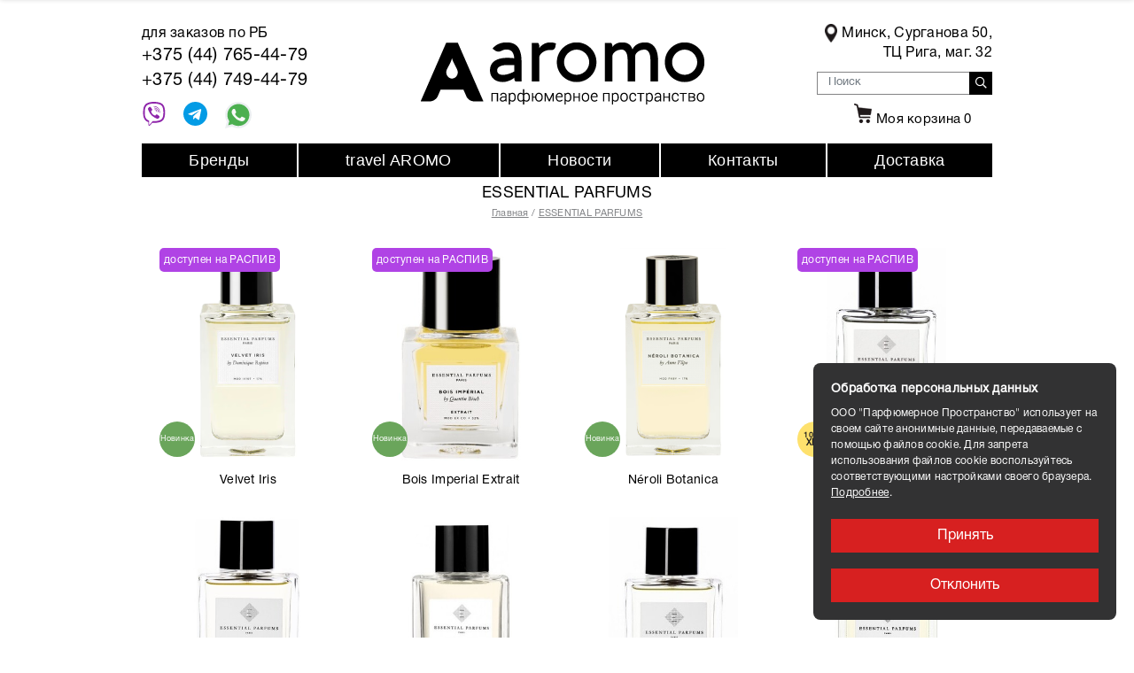

--- FILE ---
content_type: text/html; charset=UTF-8
request_url: https://aromo.by/brands/essential-parfums
body_size: 21212
content:
<!doctype html>
<html lang="ru">

<head>
    <base href="https://aromo.by/" />
    <meta http-equiv="Content-Type" content="text/html; charset=UTF-8" />
	<meta name="yandex-verification" content="801cd5a930eafa4a" />
 	<meta name="google-site-verification" content="QzaU-NCkM-8fPDgc_1Fs3ndadAWI8Vx7xNXdwpxNkPE" />
    <title>
        
                Парфюмерия ESSENTIAL PARFUMS, купить в магазине по низкой цене в Минске!
            </title>

    <meta name="description" content="    Духи, туалетная вода, парфюмерия ESSENTIAL PARFUMS по разумным ценам! Физический магазин. Только оригинальная парфюмерия от A до Z . Доставка по Минску и Беларуси. Звоните ☎️ 375 29 337-07-31
    ">


    <meta name="keywords" content="ESSENTIAL PARFUMS купить минск беларусь оригинал отливант" />
    <meta name="viewport" content="width=device-width, initial-scale=1, shrink-to-fit=no">
    
    
    
    
        <link rel="canonical" href="https://aromo.by/brands/essential-parfums" />        
    <link href="design/template/lib/jquery-ui-1.12.1/jquery-ui.min.css" rel="stylesheet">
    <link href="design/template/lib/bootstrap-4.2.1/bootstrap.min.css" rel="stylesheet">
    <link href="design/template/lib/fontawesome-pro-5.7.2/css/all.min.css" rel="stylesheet">
    <link href="design/template/lib/jquery.fancybox-3.5.6/jquery.fancybox.min.css" rel="stylesheet">
    <link href="design/template/lib/slick-1.9.0/slick.css" rel="stylesheet">

    <link href="design/template/css/style.css?v=1.1" rel="stylesheet" type="text/css" />
    <link href="design/template/css/media.css" rel="stylesheet" type="text/css" />
    <script src="design/template/lib/jquery-3.3.1/jquery-3.3.1.min.js"></script>

    
    <script type="text/javascript" src="design/template/fontIconPicker-2.0.0/jquery.fonticonpicker.min.js"></script>

    <!-- fontIconPicker core CSS -->
    <link rel="stylesheet" type="text/css" href="design/template/fontIconPicker-2.0.0/css/jquery.fonticonpicker.min.css" />

    <!-- required default theme -->
    <link rel="stylesheet" type="text/css" href="design/template/fontIconPicker-2.0.0/themes/grey-theme/jquery.fonticonpicker.grey.min.css" />

    <!-- optional themes -->
    <link rel="stylesheet" type="text/css" href="design/template/fontIconPicker-2.0.0/themes/dark-grey-theme/jquery.fonticonpicker.darkgrey.min.css" />
    <link rel="stylesheet" type="text/css" href="design/template/fontIconPicker-2.0.0/themes/bootstrap-theme/jquery.fonticonpicker.bootstrap.min.css" />
    <link rel="stylesheet" type="text/css" href="design/template/fontIconPicker-2.0.0/themes/inverted-theme/jquery.fonticonpicker.inverted.min.css" />

    <!-- Font -->
    <link rel="stylesheet" type="text/css" href="design/template/fontIconPicker-2.0.0/demo/fontello-7275ca86/css/fontello.css" />
    <link rel="stylesheet" type="text/css" href="design/template/fontIconPicker-2.0.0/demo/icomoon/style.css" />
    

    
    
    
    <script type="text/javascript">
        var _gaq = _gaq || [];
        _gaq.push(['_setAccount', 'UA-31305476-1']);
        _gaq.push(['_trackPageview']);
        (function() {
            var ga = document.createElement('script');
            ga.type = 'text/javascript';
            ga.async = true;
            ga.src = ('https:' == document.location.protocol ? 'https://ssl' : 'http://www') + '.google-analytics.com/ga.js';
            var s = document.getElementsByTagName('script')[0];
            s.parentNode.insertBefore(ga, s);
        })();
    </script>
    
</head>

<body>
    <div class="header">
        <div class="header__top">
            <div class="container">
                <div class="header__top-inner">
                    <div class="header__info">РАБОТАЕМ С 2011 г.</div>

                    <div class="header__logo">
                        <a href="./">
                            <img src="https://aromo.by/design/template/images/logo2.png" alt="">
                        </a>
                    </div>

                    <div class="header__menu-btn">
                        <button type="button" class="menu-btn"><span></span></button>
                    </div>

                </div>
            </div>
        </div>

        <div class="header__content">
            <div class="container">
                <div class="header__middle">
                    <div class="header__item header__phones">
                        <div class="header__phones-header">
                            для заказов по РБ
                        </div>
                        <div class="header__phones-item">
                         <a href="tel:+375447654479">+375 (44) 765-44-79</a></br>
							<a href="tel:+375447494479">+375 (44) 749-44-79</a>
                        </div>

                        <div class="header__top-phone">
                            <a href="viber://chat?number=+375447654479"><i class="viber-img"><svg enable-background="new 0 0 24 24" height="27" viewBox="0 0 24 24" width="27" xmlns="http://www.w3.org/2000/svg">
                                        <g fill="#8e24aa">
                                            <path d="m23.155 13.893c.716-6.027-.344-9.832-2.256-11.553l.001-.001c-3.086-2.939-13.508-3.374-17.2.132-1.658 1.715-2.242 4.232-2.306 7.348-.064 3.117-.14 8.956 5.301 10.54h.005l-.005 2.419s-.037.98.589 1.177c.716.232 1.04-.223 3.267-2.883 3.724.323 6.584-.417 6.909-.525.752-.252 5.007-.815 5.695-6.654zm-12.237 5.477s-2.357 2.939-3.09 3.702c-.24.248-.503.225-.499-.267 0-.323.018-4.016.018-4.016-4.613-1.322-4.341-6.294-4.291-8.895.05-2.602.526-4.733 1.93-6.168 3.239-3.037 12.376-2.358 14.704-.17 2.846 2.523 1.833 9.651 1.839 9.894-.585 4.874-4.033 5.183-4.667 5.394-.271.09-2.786.737-5.944.526z" />
                                            <path d="m12.222 4.297c-.385 0-.385.6 0 .605 2.987.023 5.447 2.105 5.474 5.924 0 .403.59.398.585-.005h-.001c-.032-4.115-2.718-6.501-6.058-6.524z" />
                                            <path d="m16.151 10.193c-.009.398.58.417.585.014.049-2.269-1.35-4.138-3.979-4.335-.385-.028-.425.577-.041.605 2.28.173 3.481 1.729 3.435 3.716z" />
                                            <path d="m15.521 12.774c-.494-.286-.997-.108-1.205.173l-.435.563c-.221.286-.634.248-.634.248-3.014-.797-3.82-3.951-3.82-3.951s-.037-.427.239-.656l.544-.45c.272-.216.444-.736.167-1.247-.74-1.337-1.237-1.798-1.49-2.152-.266-.333-.666-.408-1.082-.183h-.009c-.865.506-1.812 1.453-1.509 2.428.517 1.028 1.467 4.305 4.495 6.781 1.423 1.171 3.675 2.371 4.631 2.648l.009.014c.942.314 1.858-.67 2.347-1.561v-.007c.217-.431.145-.839-.172-1.106-.562-.548-1.41-1.153-2.076-1.542z" />
                                            <path d="m13.169 8.104c.961.056 1.427.558 1.477 1.589.018.403.603.375.585-.028-.064-1.346-.766-2.096-2.03-2.166-.385-.023-.421.582-.032.605z" />
                                        </g>
                                    </svg></i></a>

                            <a href="tg://resolve?domain=AROMOBY">
                                <i class="tg-img"><svg enable-background="new 0 0 24 24" height="27" viewBox="0 0 24 24" width="27" xmlns="http://www.w3.org/2000/svg">
                                        <circle cx="12" cy="12" fill="#039be5" r="12" />
                                        <path d="m5.491 11.74 11.57-4.461c.537-.194 1.006.131.832.943l.001-.001-1.97 9.281c-.146.658-.537.818-1.084.508l-3-2.211-1.447 1.394c-.16.16-.295.295-.605.295l.213-3.053 5.56-5.023c.242-.213-.054-.333-.373-.121l-6.871 4.326-2.962-.924c-.643-.204-.657-.643.136-.953z" fill="#fff" /></svg></i></a>

                            <a href="https://api.whatsapp.com/send?phone=375447654479"><i class="whatsapp"><svg enable-background="new 0 0 24 24" height="30" viewBox="0 0 24 24" width="30" xmlns="http://www.w3.org/2000/svg">
                                        <path d="m20.52 3.449c-2.28-2.204-5.28-3.449-8.475-3.449-9.17 0-14.928 9.935-10.349 17.838l-1.696 6.162 6.335-1.652c2.76 1.491 5.021 1.359 5.716 1.447 10.633 0 15.926-12.864 8.454-20.307z" fill="#eceff1" />
                                        <path d="m12.067 21.751-.006-.001h-.016c-3.182 0-5.215-1.507-5.415-1.594l-3.75.975 1.005-3.645-.239-.375c-.99-1.576-1.516-3.391-1.516-5.26 0-8.793 10.745-13.19 16.963-6.975 6.203 6.15 1.848 16.875-7.026 16.875z" fill="#4caf50" />
                                        <path d="m17.507 14.307-.009.075c-.301-.15-1.767-.867-2.04-.966-.613-.227-.44-.036-1.617 1.312-.175.195-.349.21-.646.075-.3-.15-1.263-.465-2.403-1.485-.888-.795-1.484-1.77-1.66-2.07-.293-.506.32-.578.878-1.634.1-.21.049-.375-.025-.524-.075-.15-.672-1.62-.922-2.206-.24-.584-.487-.51-.672-.51-.576-.05-.997-.042-1.368.344-1.614 1.774-1.207 3.604.174 5.55 2.714 3.552 4.16 4.206 6.804 5.114.714.227 1.365.195 1.88.121.574-.091 1.767-.721 2.016-1.426.255-.705.255-1.29.18-1.425-.074-.135-.27-.21-.57-.345z" fill="#fafafa" /></svg></i></a>
                        </div>
                    </div>

                    <div class="header__item header__title">
                        <a href="./">
                            <img src="https://aromo.by/design/template/images/logo.png" alt="">
                        </a>
                    </div>

                    <div class="header__item header__search">
                        <div class="header__search-wrapper">
                            <div class="address-block header__address-block">
                                <img style="margin-right:5px;" src="design/template/images/point.png" width="14px" height="21px" />
                                <a class="addres" target="_blank" href="https://yandex.ru/maps/?um=constructor%3Acb40776c532042b7908f014fb7e1e3974c0a9090786b395c45cb3d5c9cd3cc90&source=constructorLink" style="text-decoration: none;">
                                    <div class="address-block_text">Минск, Сурганова 50,
                                        <br>ТЦ Рига, маг. 32</div>
                                </a>
                            </div>
                            <form action="search" class="header__search-form js-validation-form" novalidate="novalidate">
                                <div class="form-row">
                                    <div class="col flex-grow-1 pr-0">
                                        <input value="" type="text" class="header__search-input form-control" placeholder="Поиск" name="keyword" required>
                                    </div>

                                    <div class="col-auto pl-0">
                                        <button type="submit" class="header__search-btn btn btn-info">
                                            <i class="far fa-search"></i>
                                        </button>
                                    </div>
                                </div>
                            </form>

                            <div class="header__control">
                                
                                    
                                    
                                    
                                    
                                    
                                    

                                <div class="header__control-item">
                                    <a href="/cart/" class="header__control-link">
                                        <img src="design/template/images/cart.png" alt="корзина" style="padding: 0 5px;margin-top: -5px;">Моя корзина
                                        <span class="js-cart-informer">0</span>
                                    </a>
                                </div>

                                <div class="basket-popup-inner">
                                    <div class="basket-popup is-empty">
    <div class="basket-popup__content">
        <div class="basket-popup__list">
            
        </div>
    </div>
    <div class="basket-popup__footer">
        <div class="basket-popup__total">
            <span class="basket-popup__total-title">Общая сумма:</span>
            <span class="basket-popup__total-price">
                <span class="basket-popup__total-price-value">0,00</span>
                <span class="basket-popup__total-price-currency">BYN</span>
            </span>
        </div>
        <div class="basket-popup__btn-row">
            <a href="/cart/" class="basket-popup__btn btn">Перейти в корзину</a>
        </div>
    </div>
</div>
                                </div>
                            </div>
                        </div>
                    </div>
                </div>

                <div class="header__nav">
                    <div class="nav-popup">
                        <div class="nav-popup__inner">
                            <div class="nav-popup__content">
                                <ul class="nav">
                                                                                                            <li class="nav__item">
                                        <a class="nav__link " data-page="8" href="brands">Бренды</a>
                                    </li>
                                                                                                                                                                                                                        <li class="nav__item">
                                        <a class="nav__link " data-page="7" href="travel">travel AROMO</a>
                                    </li>
                                                                                                                                                <li class="nav__item">
                                        <a class="nav__link " data-page="4" href="blog">Новости</a>
                                    </li>
                                                                                                                                                <li class="nav__item">
                                        <a class="nav__link " data-page="9" href="about">Контакты</a>
                                    </li>
                                                                                                                                                <li class="nav__item">
                                        <a class="nav__link " data-page="10" href="dostav">Доставка</a>
                                    </li>
                                                                                                                                                                                                                                                                                                
                                </ul>

                                <ul class="brands-menu">
                                                                        <li class="brands-menu__item">
                                        <span class="brands-menu__letter">A</span>
                                        <div class="brands-menu__dropdown">
                                            <ul>
                                                                                                <li><a href="https://aromo.by/brands/a-lab-on-fire-what-we-do-is-secret" class="">A LAB ON FIRE (What We Do Is Secret)</a>
                                                </li>
                                                                                                <li><a href="https://aromo.by/brands/acca-kappa" class="">ACCA KAPPA</a>
                                                </li>
                                                                                                <li><a href="https://aromo.by/brands/acqua-di-parma" class="">ACQUA DI PARMA</a>
                                                </li>
                                                                                                <li><a href="https://aromo.by/brands/afnan" class="">AFNAN</a>
                                                </li>
                                                                                                <li><a href="https://aromo.by/brands/ajmal" class="">AJMAL</a>
                                                </li>
                                                                                                <li><a href="https://aromo.by/brands/al-haramain" class="">AL HARAMAIN</a>
                                                </li>
                                                                                                <li><a href="https://aromo.by/brands/alfred-dunhill" class="">ALFRED DUNHILL</a>
                                                </li>
                                                                                                <li><a href="https://aromo.by/brands/amouage" class="">AMOUAGE</a>
                                                </li>
                                                                                                <li><a href="https://aromo.by/brands/anfar" class="">ANFAR</a>
                                                </li>
                                                                                                <li><a href="https://aromo.by/brands/antonio-banderas" class="">ANTONIO BANDERAS</a>
                                                </li>
                                                                                                <li><a href="https://aromo.by/brands/ard-al-zaafaran" class="">ARD AL ZAAFARAN</a>
                                                </li>
                                                                                                <li><a href="https://aromo.by/brands/ariana-grande" class="">ARIANA GRANDE</a>
                                                </li>
                                                                                                <li><a href="https://aromo.by/brands/armaf" class="">ARMAF</a>
                                                </li>
                                                                                                <li><a href="https://aromo.by/brands/armand-basi" class="">ARMAND BASI</a>
                                                </li>
                                                                                                <li><a href="https://aromo.by/brands/arteolfatto" class="">ARTEOLFATTO</a>
                                                </li>
                                                                                                <li><a href="https://aromo.by/brands/asdaaf" class="">ASDAAF</a>
                                                </li>
                                                                                                <li><a href="https://aromo.by/brands/astrophil--stella" class="">ASTROPHIL &amp; STELLA</a>
                                                </li>
                                                                                                <li><a href="https://aromo.by/brands/atelier-des-ors" class="">ATELIER DES ORS</a>
                                                </li>
                                                                                                <li><a href="https://aromo.by/brands/atkinsons" class="">ATKINSONS</a>
                                                </li>
                                                                                                <li><a href="https://aromo.by/brands/attar-collection" class="">ATTAR COLLECTION</a>
                                                </li>
                                                                                                <li><a href="https://aromo.by/brands/azzaro" class="">AZZARO</a>
                                                </li>
                                                
                                            </ul>
                                        </div>
                                    </li>
                                                                        <li class="brands-menu__item">
                                        <span class="brands-menu__letter">B</span>
                                        <div class="brands-menu__dropdown">
                                            <ul>
                                                                                                <li><a href="https://aromo.by/brands/bdk" class="">BDK</a>
                                                </li>
                                                                                                <li><a href="https://aromo.by/brands/beaufort" class="">BEAUFORT</a>
                                                </li>
                                                                                                <li><a href="https://aromo.by/brands/boadicea-the-victorious" class="">BOADICEA THE VICTORIOUS</a>
                                                </li>
                                                                                                <li><a href="https://aromo.by/brands/bois-1920" class="">BOIS 1920</a>
                                                </li>
                                                                                                <li><a href="https://aromo.by/brands/borntostandout" class="">BORNTOSTANDOUT</a>
                                                </li>
                                                                                                <li><a href="https://aromo.by/brands/boucheron" class="">BOUCHERON</a>
                                                </li>
                                                                                                <li><a href="https://aromo.by/brands/brioni" class="">BRIONI</a>
                                                </li>
                                                                                                <li><a href="https://aromo.by/brands/burberry" class="">BURBERRY</a>
                                                </li>
                                                                                                <li><a href="https://aromo.by/brands/bvlgari" class="">BVLGARI</a>
                                                </li>
                                                                                                <li><a href="https://aromo.by/brands/bybozo" class="">BYBOZO</a>
                                                </li>
                                                                                                <li><a href="https://aromo.by/brands/byredo" class="">BYREDO</a>
                                                </li>
                                                
                                            </ul>
                                        </div>
                                    </li>
                                                                        <li class="brands-menu__item">
                                        <span class="brands-menu__letter">C</span>
                                        <div class="brands-menu__dropdown">
                                            <ul>
                                                                                                <li><a href="https://aromo.by/brands/cacharel" class="">CACHAREL</a>
                                                </li>
                                                                                                <li><a href="https://aromo.by/brands/calvin-klein" class="">CALVIN KLEIN</a>
                                                </li>
                                                                                                <li><a href="https://aromo.by/brands/carner-barcelona" class="">CARNER BARCELONA</a>
                                                </li>
                                                                                                <li><a href="https://aromo.by/brands/carolina-herrera" class="">CAROLINA HERRERA</a>
                                                </li>
                                                                                                <li><a href="https://aromo.by/brands/cartier" class="">CARTIER</a>
                                                </li>
                                                                                                <li><a href="https://aromo.by/brands/cerruti" class="">CERRUTI</a>
                                                </li>
                                                                                                <li><a href="https://aromo.by/brands/chanel" class="">CHANEL</a>
                                                </li>
                                                                                                <li><a href="https://aromo.by/brands/chloe" class="">CHLOE</a>
                                                </li>
                                                                                                <li><a href="https://aromo.by/brands/choix-drgritti-" class="">CHOIX (DR.GRITTI) </a>
                                                </li>
                                                                                                <li><a href="https://aromo.by/brands/chopard" class="">CHOPARD</a>
                                                </li>
                                                                                                <li><a href="https://aromo.by/brands/clinique" class="">CLINIQUE</a>
                                                </li>
                                                                                                <li><a href="https://aromo.by/brands/clive-christian" class="">CLIVE CHRISTIAN</a>
                                                </li>
                                                                                                <li><a href="https://aromo.by/brands/comme-des-garcons" class="">COMME DES GARCONS</a>
                                                </li>
                                                                                                <li><a href="https://aromo.by/brands/costume-national" class="">COSTUME NATIONAL</a>
                                                </li>
                                                                                                <li><a href="https://aromo.by/brands/creed" class="">CREED</a>
                                                </li>
                                                
                                            </ul>
                                        </div>
                                    </li>
                                                                        <li class="brands-menu__item">
                                        <span class="brands-menu__letter">D</span>
                                        <div class="brands-menu__dropdown">
                                            <ul>
                                                                                                <li><a href="https://aromo.by/brands/dorsay" class="">D&#039;ORSAY</a>
                                                </li>
                                                                                                <li><a href="https://aromo.by/brands/dior" class="">DIOR</a>
                                                </li>
                                                                                                <li><a href="https://aromo.by/brands/diptyque" class="">DIPTYQUE</a>
                                                </li>
                                                                                                <li><a href="https://aromo.by/brands/dolcegabbana" class="">DOLCE&amp;GABBANA</a>
                                                </li>
                                                                                                <li><a href="https://aromo.by/brands/drgritti" class="">DR.GRITTI</a>
                                                </li>
                                                
                                            </ul>
                                        </div>
                                    </li>
                                                                        <li class="brands-menu__item">
                                        <span class="brands-menu__letter">E</span>
                                        <div class="brands-menu__dropdown">
                                            <ul>
                                                                                                <li><a href="https://aromo.by/brands/ella-k-parfums" class="">ELLA K PARFUMS</a>
                                                </li>
                                                                                                <li><a href="https://aromo.by/brands/ephemeral-dyadic" class="">EPHEMERAL DYADIC</a>
                                                </li>
                                                                                                <li><a href="https://aromo.by/brands/escada" class="">ESCADA</a>
                                                </li>
                                                                                                <li><a href="https://aromo.by/brands/escentric-molecules" class="">ESCENTRIC MOLECULES</a>
                                                </li>
                                                                                                <li><a href="https://aromo.by/brands/essential-parfums" class="">ESSENTIAL PARFUMS</a>
                                                </li>
                                                                                                <li><a href="https://aromo.by/brands/etat-libre-dorange" class="">ETAT LIBRE D&#039;ORANGE</a>
                                                </li>
                                                                                                <li><a href="https://aromo.by/brands/ex-nihilo" class="">EX NIHILO</a>
                                                </li>
                                                
                                            </ul>
                                        </div>
                                    </li>
                                                                        <li class="brands-menu__item">
                                        <span class="brands-menu__letter">F</span>
                                        <div class="brands-menu__dropdown">
                                            <ul>
                                                                                                <li><a href="https://aromo.by/brands/filippo-sorcinelli" class="">FILIPPO SORCINELLI</a>
                                                </li>
                                                                                                <li><a href="https://aromo.by/brands/floraiku" class="">FLORAIKU</a>
                                                </li>
                                                                                                <li><a href="https://aromo.by/brands/fragrance-du-bois" class="">FRAGRANCE DU BOIS</a>
                                                </li>
                                                                                                <li><a href="https://aromo.by/brands/fragrance-world" class="">FRAGRANCE WORLD</a>
                                                </li>
                                                                                                <li><a href="https://aromo.by/brands/franck-boclet" class="">FRANCK BOCLET</a>
                                                </li>
                                                                                                <li><a href="https://aromo.by/brands/frederic-malle" class="">FREDERIC MALLE</a>
                                                </li>
                                                                                                <li><a href="https://aromo.by/brands/french-avenue-" class="">FRENCH AVENUE </a>
                                                </li>
                                                                                                <li><a href="https://aromo.by/brands/fugazzi" class="">FUGAZZI</a>
                                                </li>
                                                
                                            </ul>
                                        </div>
                                    </li>
                                                                        <li class="brands-menu__item">
                                        <span class="brands-menu__letter">G</span>
                                        <div class="brands-menu__dropdown">
                                            <ul>
                                                                                                <li><a href="https://aromo.by/brands/genyum" class="">GENYUM</a>
                                                </li>
                                                                                                <li><a href="https://aromo.by/brands/gian-marco-venturi" class="">GIAN MARCO VENTURI</a>
                                                </li>
                                                                                                <li><a href="https://aromo.by/brands/giardini-di-toscana" class="">GIARDINI DI TOSCANA</a>
                                                </li>
                                                                                                <li><a href="https://aromo.by/brands/giorgio-armani" class="">GIORGIO ARMANI</a>
                                                </li>
                                                                                                <li><a href="https://aromo.by/brands/givenchy" class="">GIVENCHY</a>
                                                </li>
                                                                                                <li><a href="https://aromo.by/brands/goldfield--banks-australia" class="">GOLDFIELD &amp; BANKS AUSTRALIA</a>
                                                </li>
                                                                                                <li><a href="https://aromo.by/brands/gucci" class="">GUCCI</a>
                                                </li>
                                                                                                <li><a href="https://aromo.by/brands/guerlain" class="">GUERLAIN</a>
                                                </li>
                                                
                                            </ul>
                                        </div>
                                    </li>
                                                                        <li class="brands-menu__item">
                                        <span class="brands-menu__letter">H</span>
                                        <div class="brands-menu__dropdown">
                                            <ul>
                                                                                                <li><a href="https://aromo.by/brands/hermes" class="">HERMES</a>
                                                </li>
                                                                                                <li><a href="https://aromo.by/brands/hfc-haute-fragrance-company" class="">HFC HAUTE FRAGRANCE COMPANY</a>
                                                </li>
                                                                                                <li><a href="https://aromo.by/brands/hormone-paris" class="">HORMONE PARIS</a>
                                                </li>
                                                                                                <li><a href="https://aromo.by/brands/house-of-brandt" class="">HOUSE OF BRANDT</a>
                                                </li>
                                                                                                <li><a href="https://aromo.by/brands/hugo-boss" class="">HUGO BOSS</a>
                                                </li>
                                                
                                            </ul>
                                        </div>
                                    </li>
                                                                        <li class="brands-menu__item">
                                        <span class="brands-menu__letter">I</span>
                                        <div class="brands-menu__dropdown">
                                            <ul>
                                                                                                <li><a href="https://aromo.by/brands/initio-parfums-prives" class="">INITIO PARFUMS PRIVES</a>
                                                </li>
                                                                                                <li><a href="https://aromo.by/brands/issey-miyake" class="">ISSEY MIYAKE</a>
                                                </li>
                                                
                                            </ul>
                                        </div>
                                    </li>
                                                                        <li class="brands-menu__item">
                                        <span class="brands-menu__letter">J</span>
                                        <div class="brands-menu__dropdown">
                                            <ul>
                                                                                                <li><a href="https://aromo.by/brands/jean-paul-gaultier" class="">JEAN PAUL GAULTIER</a>
                                                </li>
                                                                                                <li><a href="https://aromo.by/brands/jimmy-choo" class="">JIMMY CHOO</a>
                                                </li>
                                                                                                <li><a href="https://aromo.by/brands/jo-malone" class="">JO MALONE</a>
                                                </li>
                                                                                                <li><a href="https://aromo.by/brands/john-varvatos" class="">JOHN VARVATOS</a>
                                                </li>
                                                                                                <li><a href="https://aromo.by/brands/juliette-has-a-gun" class="">JULIETTE HAS A GUN</a>
                                                </li>
                                                                                                <li><a href="https://aromo.by/brands/jusbox" class="">JUSBOX</a>
                                                </li>
                                                
                                            </ul>
                                        </div>
                                    </li>
                                                                        <li class="brands-menu__item">
                                        <span class="brands-menu__letter">K</span>
                                        <div class="brands-menu__dropdown">
                                            <ul>
                                                                                                <li><a href="https://aromo.by/brands/kajal" class="">KAJAL</a>
                                                </li>
                                                                                                <li><a href="https://aromo.by/brands/keiko-mecheri" class="">KEIKO MECHERI</a>
                                                </li>
                                                                                                <li><a href="https://aromo.by/brands/kenzo" class="">KENZO</a>
                                                </li>
                                                                                                <li><a href="https://aromo.by/brands/kilian" class="">KILIAN</a>
                                                </li>
                                                
                                            </ul>
                                        </div>
                                    </li>
                                                                        <li class="brands-menu__item">
                                        <span class="brands-menu__letter">L</span>
                                        <div class="brands-menu__dropdown">
                                            <ul>
                                                                                                <li><a href="https://aromo.by/brands/la-sultane-de-saba" class="">LA SULTANE DE SABA</a>
                                                </li>
                                                                                                <li><a href="https://aromo.by/brands/laboratorio-olfattivo" class="">LABORATORIO OLFATTIVO</a>
                                                </li>
                                                                                                <li><a href="https://aromo.by/brands/lacoste" class="">LACOSTE</a>
                                                </li>
                                                                                                <li><a href="https://aromo.by/brands/lalique" class="">LALIQUE</a>
                                                </li>
                                                                                                <li><a href="https://aromo.by/brands/lancome" class="">LANCOME</a>
                                                </li>
                                                                                                <li><a href="https://aromo.by/brands/lanvin" class="">LANVIN</a>
                                                </li>
                                                                                                <li><a href="https://aromo.by/brands/lattafa-perfumes" class="">LATTAFA PERFUMES</a>
                                                </li>
                                                                                                <li><a href="https://aromo.by/brands/laurent-mazzone-lm-parfums" class="">LAURENT MAZZONE LM PARFUMS</a>
                                                </li>
                                                                                                <li><a href="https://aromo.by/brands/le-labo" class="">LE LABO</a>
                                                </li>
                                                                                                <li><a href="https://aromo.by/brands/les-soeurs-de-noe" class="">LES SOEURS DE NOE</a>
                                                </li>
                                                                                                <li><a href="https://aromo.by/brands/liquides-imaginaires" class="">LIQUIDES IMAGINAIRES</a>
                                                </li>
                                                                                                <li><a href="https://aromo.by/brands/loewe" class="">LOEWE</a>
                                                </li>
                                                                                                <li><a href="https://aromo.by/brands/lorenzo-pazzaglia" class="">LORENZO PAZZAGLIA</a>
                                                </li>
                                                                                                <li><a href="https://aromo.by/brands/louis_vuitton" class="">LOUIS VUITTON</a>
                                                </li>
                                                
                                            </ul>
                                        </div>
                                    </li>
                                                                        <li class="brands-menu__item">
                                        <span class="brands-menu__letter">M</span>
                                        <div class="brands-menu__dropdown">
                                            <ul>
                                                                                                <li><a href="https://aromo.by/brands/mint" class="">M.INT</a>
                                                </li>
                                                                                                <li><a href="https://aromo.by/brands/mmicallef-" class="">M.MICALLEF </a>
                                                </li>
                                                                                                <li><a href="https://aromo.by/brands/maison-alhambra" class="">MAISON ALHAMBRA</a>
                                                </li>
                                                                                                <li><a href="https://aromo.by/brands/maison-crivelli" class="">MAISON CRIVELLI</a>
                                                </li>
                                                                                                <li><a href="https://aromo.by/brands/maison-francis-kurkdjian" class="">MAISON FRANCIS KURKDJIAN</a>
                                                </li>
                                                                                                <li><a href="https://aromo.by/brands/maison-martin-margiela" class="">MAISON MARTIN MARGIELA</a>
                                                </li>
                                                                                                <li><a href="https://aromo.by/brands/mancera" class="">MANCERA</a>
                                                </li>
                                                                                                <li><a href="https://aromo.by/brands/marc-jacobs" class="">MARC JACOBS</a>
                                                </li>
                                                                                                <li><a href="https://aromo.by/brands/marc-antoine-barrois" class="">MARC-ANTOINE BARROIS</a>
                                                </li>
                                                                                                <li><a href="https://aromo.by/brands/matiere-premiere" class="">MATIERE PREMIERE</a>
                                                </li>
                                                                                                <li><a href="https://aromo.by/brands/max-philip" class="">MAX PHILIP</a>
                                                </li>
                                                                                                <li><a href="https://aromo.by/brands/memo" class="">MEMO</a>
                                                </li>
                                                                                                <li><a href="https://aromo.by/brands/michael-kors" class="">MICHAEL KORS</a>
                                                </li>
                                                                                                <li><a href="https://aromo.by/brands/min-new-york" class="">MIN NEW YORK</a>
                                                </li>
                                                                                                <li><a href="https://aromo.by/brands/moncler" class="">MONCLER</a>
                                                </li>
                                                                                                <li><a href="https://aromo.by/brands/mont-blanc" class="">MONT BLANC</a>
                                                </li>
                                                                                                <li><a href="https://aromo.by/brands/montale" class="">MONTALE</a>
                                                </li>
                                                                                                <li><a href="https://aromo.by/brands/moschino" class="">MOSCHINO</a>
                                                </li>
                                                
                                            </ul>
                                        </div>
                                    </li>
                                                                        <li class="brands-menu__item">
                                        <span class="brands-menu__letter">N</span>
                                        <div class="brands-menu__dropdown">
                                            <ul>
                                                                                                <li><a href="https://aromo.by/brands/narciso-rodriguez" class="">NARCISO RODRIGUEZ</a>
                                                </li>
                                                                                                <li><a href="https://aromo.by/brands/narcotica" class="">NARCOTICA</a>
                                                </li>
                                                                                                <li><a href="https://aromo.by/brands/nasomatto" class="">NASOMATTO</a>
                                                </li>
                                                                                                <li><a href="https://aromo.by/brands/new-notes" class="">NEW NOTES</a>
                                                </li>
                                                                                                <li><a href="https://aromo.by/brands/nina-ricci" class="">NINA RICCI</a>
                                                </li>
                                                                                                <li><a href="https://aromo.by/brands/nishane" class="">NISHANE</a>
                                                </li>
                                                                                                <li><a href="https://aromo.by/brands/nobile_1942" class="">NOBILE 1942</a>
                                                </li>
                                                                                                <li><a href="https://aromo.by/brands/noran-perfumes" class="">NORAN PERFUMES</a>
                                                </li>
                                                
                                            </ul>
                                        </div>
                                    </li>
                                                                        <li class="brands-menu__item">
                                        <span class="brands-menu__letter">O</span>
                                        <div class="brands-menu__dropdown">
                                            <ul>
                                                                                                <li><a href="https://aromo.by/brands/omanluxury" class="">OMANLUXURY</a>
                                                </li>
                                                                                                <li><a href="https://aromo.by/brands/orto-parisi" class="">ORTO PARISI</a>
                                                </li>
                                                                                                <li><a href="https://aromo.by/brands/osmassino" class="">OSMASSINO</a>
                                                </li>
                                                
                                            </ul>
                                        </div>
                                    </li>
                                                                        <li class="brands-menu__item">
                                        <span class="brands-menu__letter">P</span>
                                        <div class="brands-menu__dropdown">
                                            <ul>
                                                                                                <li><a href="https://aromo.by/brands/paco-rabanne" class="">PACO RABANNE</a>
                                                </li>
                                                                                                <li><a href="https://aromo.by/brands/pantheon-roma" class="">PANTHEON ROMA</a>
                                                </li>
                                                                                                <li><a href="https://aromo.by/brands/parfums-de-marly" class="">PARFUMS DE MARLY</a>
                                                </li>
                                                                                                <li><a href="https://aromo.by/brands/parle-moi-de-parfum" class="">PARLE MOI DE PARFUM</a>
                                                </li>
                                                                                                <li><a href="https://aromo.by/brands/penhaligons" class="">PENHALIGON&#039;S</a>
                                                </li>
                                                                                                <li><a href="https://aromo.by/brands/philipp-plein" class="">PHILIPP PLEIN</a>
                                                </li>
                                                                                                <li><a href="https://aromo.by/brands/pierre-guillaume" class="">PIERRE GUILLAUME</a>
                                                </li>
                                                                                                <li><a href="https://aromo.by/brands/prada" class="">PRADA</a>
                                                </li>
                                                                                                <li><a href="https://aromo.by/brands/puredistance" class="">PUREDISTANCE</a>
                                                </li>
                                                
                                            </ul>
                                        </div>
                                    </li>
                                                                        <li class="brands-menu__item">
                                        <span class="brands-menu__letter">R</span>
                                        <div class="brands-menu__dropdown">
                                            <ul>
                                                                                                <li><a href="https://aromo.by/brands/rabdan" class="">RABDAN</a>
                                                </li>
                                                                                                <li><a href="https://aromo.by/brands/ramon-molvizar" class="">RAMON MOLVIZAR</a>
                                                </li>
                                                                                                <li><a href="https://aromo.by/brands/rasasi" class="">RASASI</a>
                                                </li>
                                                                                                <li><a href="https://aromo.by/brands/richard" class="">RICHARD</a>
                                                </li>
                                                                                                <li><a href="https://aromo.by/brands/rochas" class="">ROCHAS</a>
                                                </li>
                                                                                                <li><a href="https://aromo.by/brands/roja_dove" class="">ROJA DOVE PARFUMS</a>
                                                </li>
                                                                                                <li><a href="https://aromo.by/brands/rudross" class="">RUDROSS</a>
                                                </li>
                                                
                                            </ul>
                                        </div>
                                    </li>
                                                                        <li class="brands-menu__item">
                                        <span class="brands-menu__letter">S</span>
                                        <div class="brands-menu__dropdown">
                                            <ul>
                                                                                                <li><a href="https://aromo.by/brands/salvatore-ferragamo" class="">SALVATORE FERRAGAMO</a>
                                                </li>
                                                                                                <li><a href="https://aromo.by/brands/serge-dumonten" class="">SERGE DUMONTEN</a>
                                                </li>
                                                                                                <li><a href="https://aromo.by/brands/serge-lutens" class="">SERGE LUTENS</a>
                                                </li>
                                                                                                <li><a href="https://aromo.by/brands/shaik" class="">SHAIK</a>
                                                </li>
                                                                                                <li><a href="https://aromo.by/brands/sospiro" class="">SOSPIRO</a>
                                                </li>
                                                                                                <li><a href="https://aromo.by/brands/stephane-humbert-lucas-777" class="">STEPHANE HUMBERT LUCAS 777</a>
                                                </li>
                                                                                                <li><a href="https://aromo.by/brands/stefano-ricci" class="">Stefano Ricci</a>
                                                </li>
                                                
                                            </ul>
                                        </div>
                                    </li>
                                                                        <li class="brands-menu__item">
                                        <span class="brands-menu__letter">T</span>
                                        <div class="brands-menu__dropdown">
                                            <ul>
                                                                                                <li><a href="https://aromo.by/brands/the-different-company" class="">THE DIFFERENT COMPANY</a>
                                                </li>
                                                                                                <li><a href="https://aromo.by/brands/thomas-de-monaco" class="">THOMAS DE MONACO</a>
                                                </li>
                                                                                                <li><a href="https://aromo.by/brands/thomas-kosmala" class="">THOMAS KOSMALA</a>
                                                </li>
                                                                                                <li><a href="https://aromo.by/brands/tiffany" class="">TIFFANY</a>
                                                </li>
                                                                                                <li><a href="https://aromo.by/brands/tiziana-terenzi" class="">TIZIANA TERENZI</a>
                                                </li>
                                                                                                <li><a href="https://aromo.by/brands/tom-ford" class="">TOM FORD</a>
                                                </li>
                                                                                                <li><a href="https://aromo.by/brands/trussardi" class="">TRUSSARDI</a>
                                                </li>
                                                
                                            </ul>
                                        </div>
                                    </li>
                                                                        <li class="brands-menu__item">
                                        <span class="brands-menu__letter">V</span>
                                        <div class="brands-menu__dropdown">
                                            <ul>
                                                                                                <li><a href="https://aromo.by/brands/v-canto" class="">V CANTO</a>
                                                </li>
                                                                                                <li><a href="https://aromo.by/brands/van-cleef--arpels" class="">VAN CLEEF &amp; ARPELS</a>
                                                </li>
                                                                                                <li><a href="https://aromo.by/brands/versace" class="">VERSACE</a>
                                                </li>
                                                                                                <li><a href="https://aromo.by/brands/vertus" class="">VERTUS</a>
                                                </li>
                                                                                                <li><a href="https://aromo.by/brands/victorias-secret" class="">VICTORIAS SECRET</a>
                                                </li>
                                                                                                <li><a href="https://aromo.by/brands/viktor--rolf" class="">VIKTOR &amp; ROLF</a>
                                                </li>
                                                                                                <li><a href="https://aromo.by/brands/vilhelm-parfumerie" class="">VILHELM PARFUMERIE</a>
                                                </li>
                                                                                                <li><a href="https://aromo.by/brands/voskanian-parfums" class="">VOSKANIAN PARFUMS</a>
                                                </li>
                                                
                                            </ul>
                                        </div>
                                    </li>
                                                                        <li class="brands-menu__item">
                                        <span class="brands-menu__letter">W</span>
                                        <div class="brands-menu__dropdown">
                                            <ul>
                                                                                                <li><a href="https://aromo.by/brands/widian-aj-arabia" class="">WIDIAN AJ ARABIA</a>
                                                </li>
                                                
                                            </ul>
                                        </div>
                                    </li>
                                                                        <li class="brands-menu__item">
                                        <span class="brands-menu__letter">X</span>
                                        <div class="brands-menu__dropdown">
                                            <ul>
                                                                                                <li><a href="https://aromo.by/brands/xerjoff" class="">XERJOFF</a>
                                                </li>
                                                
                                            </ul>
                                        </div>
                                    </li>
                                                                        <li class="brands-menu__item">
                                        <span class="brands-menu__letter">Y</span>
                                        <div class="brands-menu__dropdown">
                                            <ul>
                                                                                                <li><a href="https://aromo.by/brands/yves-saint-laurent-ysl" class="">YVES SAINT LAURENT YSL</a>
                                                </li>
                                                
                                            </ul>
                                        </div>
                                    </li>
                                                                        <li class="brands-menu__item">
                                        <span class="brands-menu__letter">Z</span>
                                        <div class="brands-menu__dropdown">
                                            <ul>
                                                                                                <li><a href="https://aromo.by/brands/zadig--voltaire" class="">ZADIG &amp; VOLTAIRE</a>
                                                </li>
                                                                                                <li><a href="https://aromo.by/brands/zarkoperfume" class="">ZARKOPERFUME</a>
                                                </li>
                                                                                                <li><a href="https://aromo.by/brands/zoologist" class="">ZOOLOGIST</a>
                                                </li>
                                                
                                            </ul>
                                        </div>
                                    </li>
                                                                        <li class="brands-menu__item">
                                        <span class="brands-menu__letter">П</span>
                                        <div class="brands-menu__dropdown">
                                            <ul>
                                                                                                <li><a href="https://aromo.by/brands/podarochnyj-sertifikat--50r100r150r" class="">ПОДАРОЧНЫЙ СЕРТИФИКАТ ( 50р,100р,150р)</a>
                                                </li>
                                                
                                            </ul>
                                        </div>
                                    </li>
                                                                        <li class="brands-menu__item">
                                        <span class="brands-menu__letter">2</span>
                                        <div class="brands-menu__dropdown">
                                            <ul>
                                                                                                <li><a href="https://aromo.by/brands/27-87" class="">27 87</a>
                                                </li>
                                                
                                            </ul>
                                        </div>
                                    </li>
                                    
                                </ul>
                            </div>
                        </div>
                    </div>
                </div>
            </div>
        </div>
    </div>

    <div class="header header_fixed">
        <div class="header__top">
            <div class="container">
                <div class="header__top-inner">
                    <div class="header__info">РАБОТАЕМ С 2011 г.</div>

                    <div class="header__logo">
                        <a href="./">
                            <img src="https://aromo.by/design/template/images/logo2.png" alt="">
                        </a>
                    </div>

                    <div class="header__menu-btn">
                        <button type="button" class="menu-btn"><span></span></button>
                    </div>

                </div>
            </div>
        </div>

        <div class="header__content">
            <div class="container">
                <div class="header__middle">
                    <div class="header__item header__title">
                        <a href="./">
                            <img src="https://aromo.by/design/template/images/logo.png" alt="">
                        </a>
                    </div>

                    <div class="header__item header__phones">
                        <div class="header__phones-header">
                            для заказов по РБ
                        </div>
                        <div class="header__phones-item">
                            <a href="tel:tel:+375447654479">+375 (44) 765 44 79</a></br>
							<a href="tel:+375447494479">+375 (44) 749-44-79</a>
                        </div>

                        <div class="header__top-phone">
                            <a href="viber://chat?number=+375447654479"><i class="viber-img"><svg enable-background="new 0 0 24 24" height="27" viewBox="0 0 24 24" width="27" xmlns="http://www.w3.org/2000/svg">
                                        <g fill="#8e24aa">
                                            <path d="m23.155 13.893c.716-6.027-.344-9.832-2.256-11.553l.001-.001c-3.086-2.939-13.508-3.374-17.2.132-1.658 1.715-2.242 4.232-2.306 7.348-.064 3.117-.14 8.956 5.301 10.54h.005l-.005 2.419s-.037.98.589 1.177c.716.232 1.04-.223 3.267-2.883 3.724.323 6.584-.417 6.909-.525.752-.252 5.007-.815 5.695-6.654zm-12.237 5.477s-2.357 2.939-3.09 3.702c-.24.248-.503.225-.499-.267 0-.323.018-4.016.018-4.016-4.613-1.322-4.341-6.294-4.291-8.895.05-2.602.526-4.733 1.93-6.168 3.239-3.037 12.376-2.358 14.704-.17 2.846 2.523 1.833 9.651 1.839 9.894-.585 4.874-4.033 5.183-4.667 5.394-.271.09-2.786.737-5.944.526z" />
                                            <path d="m12.222 4.297c-.385 0-.385.6 0 .605 2.987.023 5.447 2.105 5.474 5.924 0 .403.59.398.585-.005h-.001c-.032-4.115-2.718-6.501-6.058-6.524z" />
                                            <path d="m16.151 10.193c-.009.398.58.417.585.014.049-2.269-1.35-4.138-3.979-4.335-.385-.028-.425.577-.041.605 2.28.173 3.481 1.729 3.435 3.716z" />
                                            <path d="m15.521 12.774c-.494-.286-.997-.108-1.205.173l-.435.563c-.221.286-.634.248-.634.248-3.014-.797-3.82-3.951-3.82-3.951s-.037-.427.239-.656l.544-.45c.272-.216.444-.736.167-1.247-.74-1.337-1.237-1.798-1.49-2.152-.266-.333-.666-.408-1.082-.183h-.009c-.865.506-1.812 1.453-1.509 2.428.517 1.028 1.467 4.305 4.495 6.781 1.423 1.171 3.675 2.371 4.631 2.648l.009.014c.942.314 1.858-.67 2.347-1.561v-.007c.217-.431.145-.839-.172-1.106-.562-.548-1.41-1.153-2.076-1.542z" />
                                            <path d="m13.169 8.104c.961.056 1.427.558 1.477 1.589.018.403.603.375.585-.028-.064-1.346-.766-2.096-2.03-2.166-.385-.023-.421.582-.032.605z" />
                                        </g>
                                    </svg></i></a>

                            <a href="tg://resolve?domain=AROMOBY">
                                <i class="tg-img"><svg enable-background="new 0 0 24 24" height="27" viewBox="0 0 24 24" width="27" xmlns="http://www.w3.org/2000/svg">
                                        <circle cx="12" cy="12" fill="#039be5" r="12" />
                                        <path d="m5.491 11.74 11.57-4.461c.537-.194 1.006.131.832.943l.001-.001-1.97 9.281c-.146.658-.537.818-1.084.508l-3-2.211-1.447 1.394c-.16.16-.295.295-.605.295l.213-3.053 5.56-5.023c.242-.213-.054-.333-.373-.121l-6.871 4.326-2.962-.924c-.643-.204-.657-.643.136-.953z" fill="#fff" /></svg></i></a>

                            <a href="https://api.whatsapp.com/send?phone=375447654479"><i class="whatsapp"><svg enable-background="new 0 0 24 24" height="30" viewBox="0 0 24 24" width="30" xmlns="http://www.w3.org/2000/svg">
                                        <path d="m20.52 3.449c-2.28-2.204-5.28-3.449-8.475-3.449-9.17 0-14.928 9.935-10.349 17.838l-1.696 6.162 6.335-1.652c2.76 1.491 5.021 1.359 5.716 1.447 10.633 0 15.926-12.864 8.454-20.307z" fill="#eceff1" />
                                        <path d="m12.067 21.751-.006-.001h-.016c-3.182 0-5.215-1.507-5.415-1.594l-3.75.975 1.005-3.645-.239-.375c-.99-1.576-1.516-3.391-1.516-5.26 0-8.793 10.745-13.19 16.963-6.975 6.203 6.15 1.848 16.875-7.026 16.875z" fill="#4caf50" />
                                        <path d="m17.507 14.307-.009.075c-.301-.15-1.767-.867-2.04-.966-.613-.227-.44-.036-1.617 1.312-.175.195-.349.21-.646.075-.3-.15-1.263-.465-2.403-1.485-.888-.795-1.484-1.77-1.66-2.07-.293-.506.32-.578.878-1.634.1-.21.049-.375-.025-.524-.075-.15-.672-1.62-.922-2.206-.24-.584-.487-.51-.672-.51-.576-.05-.997-.042-1.368.344-1.614 1.774-1.207 3.604.174 5.55 2.714 3.552 4.16 4.206 6.804 5.114.714.227 1.365.195 1.88.121.574-.091 1.767-.721 2.016-1.426.255-.705.255-1.29.18-1.425-.074-.135-.27-.21-.57-.345z" fill="#fafafa" /></svg></i></a>
                        </div>
                    </div>

                    <div class="header__item header__search">
                        <div class="header__search-wrapper">
                            <div class="header__control">
                                
                                    
                                    
                                    
                                    
                                    
                                    

                                <div class="header__control-item">
                                    <a href="/cart/" class="header__control-link">
                                        <img src="design/template/images/cart.png" alt="корзина" style="padding: 0 5px;margin-top: -5px;">Моя корзина
                                        <span class="js-cart-informer">0</span>
                                    </a>
                                </div>

                                <div class="basket-popup-inner">
                                    <div class="basket-popup is-empty">
    <div class="basket-popup__content">
        <div class="basket-popup__list">
            
        </div>
    </div>
    <div class="basket-popup__footer">
        <div class="basket-popup__total">
            <span class="basket-popup__total-title">Общая сумма:</span>
            <span class="basket-popup__total-price">
                <span class="basket-popup__total-price-value">0,00</span>
                <span class="basket-popup__total-price-currency">BYN</span>
            </span>
        </div>
        <div class="basket-popup__btn-row">
            <a href="/cart/" class="basket-popup__btn btn">Перейти в корзину</a>
        </div>
    </div>
</div>
                                </div>
                            </div>
                        </div>
                    </div>
                </div>
            </div>
        </div>
    </div>
    <div class="search">
        <div class="search__main">
            <div class="container">
                <div class="search__main-inner">
                    <form action="search" class="b-search__form search__form js-validation-form" novalidate="novalidate">
                        <div class="form-row">
                            <div class="col flex-grow-1">
                                <input type="text" class="search__input form-control form-control-lg js-autocomplete-search valid" placeholder="Поиск" name="keyword" required>
                            </div>

                            <div class="col-auto">
                                <button type="button" class="search__clear btn btn-outline-info btn-lg"><i class="fal fa-times"></i></button>
                            </div>
                        </div>
                    </form>
                </div>
            </div>
        </div>

        <div class="search__content">
            <div class="container">
                <div class="search__content-inner">
                    <div class="search__result js-autocomplete-search-results" style="position: relative">

                    </div>
                    <div class="search__result" style="display: none;">
                        <div class="search__result-section">
                            <div class="search__result-title">Каталог</div>

                        </div>
                        <div class="search__result-section">
                            <div class="search__result-title">Бренды</div>

                        </div>

                        <div class="search__result-section">
                            <div class="search__result-title">Товары</div>

                        </div>
                    </div>
                </div>
            </div>
        </div>
    </div>

<!-- Основная часть -->

<div class="content">
    <div class="container">
        


	
<div class="page-header">
	
			<h1 class="page-title">ESSENTIAL PARFUMS</h1>
	
	<!-- Хлебные крошки -->
	<ul class="breadcrumbs">
		<li class="breadcrumbs__item">
			<a href="/" class="breadcrumbs__link">Главная</a>
		</li>

					<li class="breadcrumbs__item">
				<a href="brands/essential-parfums" class="breadcrumbs__link">ESSENTIAL PARFUMS</a>
			</li>
			</ul>
	<!-- Хлебные крошки /-->
</div>

<div class="catalog-section">
	<!--<div class="catalog-filter">
		<div class="catalog-filter__select-field">
			<span class="catalog-filter__select-title">Бренды:</span>
			<select class="catalog-filter__select form-control js-change-brand">
					                	                    <option value="https://aromo.by/brands/a-lab-on-fire-what-we-do-is-secret"    >A LAB ON FIRE (What We Do Is Secret)</option>
	                	                    <option value="https://aromo.by/brands/acca-kappa"    >ACCA KAPPA</option>
	                	                    <option value="https://aromo.by/brands/acqua-di-parma"    >ACQUA DI PARMA</option>
	                	                    <option value="https://aromo.by/brands/afnan"    >AFNAN</option>
	                	                    <option value="https://aromo.by/brands/ajmal"    >AJMAL</option>
	                	                    <option value="https://aromo.by/brands/al-haramain"    >AL HARAMAIN</option>
	                	                    <option value="https://aromo.by/brands/alfred-dunhill"    >ALFRED DUNHILL</option>
	                	                    <option value="https://aromo.by/brands/amouage"    >AMOUAGE</option>
	                	                    <option value="https://aromo.by/brands/anfar"    >ANFAR</option>
	                	                    <option value="https://aromo.by/brands/antonio-banderas"    >ANTONIO BANDERAS</option>
	                	                    <option value="https://aromo.by/brands/ard-al-zaafaran"    >ARD AL ZAAFARAN</option>
	                	                    <option value="https://aromo.by/brands/ariana-grande"    >ARIANA GRANDE</option>
	                	                    <option value="https://aromo.by/brands/armaf"    >ARMAF</option>
	                	                    <option value="https://aromo.by/brands/armand-basi"    >ARMAND BASI</option>
	                	                    <option value="https://aromo.by/brands/arteolfatto"    >ARTEOLFATTO</option>
	                	                    <option value="https://aromo.by/brands/asdaaf"    >ASDAAF</option>
	                	                    <option value="https://aromo.by/brands/astrophil--stella"    >ASTROPHIL &amp; STELLA</option>
	                	                    <option value="https://aromo.by/brands/atelier-des-ors"    >ATELIER DES ORS</option>
	                	                    <option value="https://aromo.by/brands/atkinsons"    >ATKINSONS</option>
	                	                    <option value="https://aromo.by/brands/attar-collection"    >ATTAR COLLECTION</option>
	                	                    <option value="https://aromo.by/brands/azzaro"    >AZZARO</option>
	                
			    	                	                    <option value="https://aromo.by/brands/bdk"    >BDK</option>
	                	                    <option value="https://aromo.by/brands/beaufort"    >BEAUFORT</option>
	                	                    <option value="https://aromo.by/brands/boadicea-the-victorious"    >BOADICEA THE VICTORIOUS</option>
	                	                    <option value="https://aromo.by/brands/bois-1920"    >BOIS 1920</option>
	                	                    <option value="https://aromo.by/brands/borntostandout"    >BORNTOSTANDOUT</option>
	                	                    <option value="https://aromo.by/brands/boucheron"    >BOUCHERON</option>
	                	                    <option value="https://aromo.by/brands/brioni"    >BRIONI</option>
	                	                    <option value="https://aromo.by/brands/burberry"    >BURBERRY</option>
	                	                    <option value="https://aromo.by/brands/bvlgari"    >BVLGARI</option>
	                	                    <option value="https://aromo.by/brands/bybozo"    >BYBOZO</option>
	                	                    <option value="https://aromo.by/brands/byredo"    >BYREDO</option>
	                
			    	                	                    <option value="https://aromo.by/brands/cacharel"    >CACHAREL</option>
	                	                    <option value="https://aromo.by/brands/calvin-klein"    >CALVIN KLEIN</option>
	                	                    <option value="https://aromo.by/brands/carner-barcelona"    >CARNER BARCELONA</option>
	                	                    <option value="https://aromo.by/brands/carolina-herrera"    >CAROLINA HERRERA</option>
	                	                    <option value="https://aromo.by/brands/cartier"    >CARTIER</option>
	                	                    <option value="https://aromo.by/brands/cerruti"    >CERRUTI</option>
	                	                    <option value="https://aromo.by/brands/chanel"    >CHANEL</option>
	                	                    <option value="https://aromo.by/brands/chloe"    >CHLOE</option>
	                	                    <option value="https://aromo.by/brands/choix-drgritti-"    >CHOIX (DR.GRITTI) </option>
	                	                    <option value="https://aromo.by/brands/chopard"    >CHOPARD</option>
	                	                    <option value="https://aromo.by/brands/clinique"    >CLINIQUE</option>
	                	                    <option value="https://aromo.by/brands/clive-christian"    >CLIVE CHRISTIAN</option>
	                	                    <option value="https://aromo.by/brands/comme-des-garcons"    >COMME DES GARCONS</option>
	                	                    <option value="https://aromo.by/brands/costume-national"    >COSTUME NATIONAL</option>
	                	                    <option value="https://aromo.by/brands/creed"    >CREED</option>
	                
			    	                	                    <option value="https://aromo.by/brands/dorsay"    >D&#039;ORSAY</option>
	                	                    <option value="https://aromo.by/brands/dior"    >DIOR</option>
	                	                    <option value="https://aromo.by/brands/diptyque"    >DIPTYQUE</option>
	                	                    <option value="https://aromo.by/brands/dolcegabbana"    >DOLCE&amp;GABBANA</option>
	                	                    <option value="https://aromo.by/brands/drgritti"    >DR.GRITTI</option>
	                
			    	                	                    <option value="https://aromo.by/brands/ella-k-parfums"    >ELLA K PARFUMS</option>
	                	                    <option value="https://aromo.by/brands/ephemeral-dyadic"    >EPHEMERAL DYADIC</option>
	                	                    <option value="https://aromo.by/brands/escada"    >ESCADA</option>
	                	                    <option value="https://aromo.by/brands/escentric-molecules"    >ESCENTRIC MOLECULES</option>
	                	                    <option value="https://aromo.by/brands/essential-parfums"  selected    >ESSENTIAL PARFUMS</option>
	                	                    <option value="https://aromo.by/brands/etat-libre-dorange"    >ETAT LIBRE D&#039;ORANGE</option>
	                	                    <option value="https://aromo.by/brands/ex-nihilo"    >EX NIHILO</option>
	                
			    	                	                    <option value="https://aromo.by/brands/filippo-sorcinelli"    >FILIPPO SORCINELLI</option>
	                	                    <option value="https://aromo.by/brands/floraiku"    >FLORAIKU</option>
	                	                    <option value="https://aromo.by/brands/fragrance-du-bois"    >FRAGRANCE DU BOIS</option>
	                	                    <option value="https://aromo.by/brands/fragrance-world"    >FRAGRANCE WORLD</option>
	                	                    <option value="https://aromo.by/brands/franck-boclet"    >FRANCK BOCLET</option>
	                	                    <option value="https://aromo.by/brands/frederic-malle"    >FREDERIC MALLE</option>
	                	                    <option value="https://aromo.by/brands/french-avenue-"    >FRENCH AVENUE </option>
	                	                    <option value="https://aromo.by/brands/fugazzi"    >FUGAZZI</option>
	                
			    	                	                    <option value="https://aromo.by/brands/genyum"    >GENYUM</option>
	                	                    <option value="https://aromo.by/brands/gian-marco-venturi"    >GIAN MARCO VENTURI</option>
	                	                    <option value="https://aromo.by/brands/giardini-di-toscana"    >GIARDINI DI TOSCANA</option>
	                	                    <option value="https://aromo.by/brands/giorgio-armani"    >GIORGIO ARMANI</option>
	                	                    <option value="https://aromo.by/brands/givenchy"    >GIVENCHY</option>
	                	                    <option value="https://aromo.by/brands/goldfield--banks-australia"    >GOLDFIELD &amp; BANKS AUSTRALIA</option>
	                	                    <option value="https://aromo.by/brands/gucci"    >GUCCI</option>
	                	                    <option value="https://aromo.by/brands/guerlain"    >GUERLAIN</option>
	                
			    	                	                    <option value="https://aromo.by/brands/hermes"    >HERMES</option>
	                	                    <option value="https://aromo.by/brands/hfc-haute-fragrance-company"    >HFC HAUTE FRAGRANCE COMPANY</option>
	                	                    <option value="https://aromo.by/brands/hormone-paris"    >HORMONE PARIS</option>
	                	                    <option value="https://aromo.by/brands/house-of-brandt"    >HOUSE OF BRANDT</option>
	                	                    <option value="https://aromo.by/brands/hugo-boss"    >HUGO BOSS</option>
	                
			    	                	                    <option value="https://aromo.by/brands/initio-parfums-prives"    >INITIO PARFUMS PRIVES</option>
	                	                    <option value="https://aromo.by/brands/issey-miyake"    >ISSEY MIYAKE</option>
	                
			    	                	                    <option value="https://aromo.by/brands/jean-paul-gaultier"    >JEAN PAUL GAULTIER</option>
	                	                    <option value="https://aromo.by/brands/jimmy-choo"    >JIMMY CHOO</option>
	                	                    <option value="https://aromo.by/brands/jo-malone"    >JO MALONE</option>
	                	                    <option value="https://aromo.by/brands/john-varvatos"    >JOHN VARVATOS</option>
	                	                    <option value="https://aromo.by/brands/juliette-has-a-gun"    >JULIETTE HAS A GUN</option>
	                	                    <option value="https://aromo.by/brands/jusbox"    >JUSBOX</option>
	                
			    	                	                    <option value="https://aromo.by/brands/kajal"    >KAJAL</option>
	                	                    <option value="https://aromo.by/brands/keiko-mecheri"    >KEIKO MECHERI</option>
	                	                    <option value="https://aromo.by/brands/kenzo"    >KENZO</option>
	                	                    <option value="https://aromo.by/brands/kilian"    >KILIAN</option>
	                
			    	                	                    <option value="https://aromo.by/brands/la-sultane-de-saba"    >LA SULTANE DE SABA</option>
	                	                    <option value="https://aromo.by/brands/laboratorio-olfattivo"    >LABORATORIO OLFATTIVO</option>
	                	                    <option value="https://aromo.by/brands/lacoste"    >LACOSTE</option>
	                	                    <option value="https://aromo.by/brands/lalique"    >LALIQUE</option>
	                	                    <option value="https://aromo.by/brands/lancome"    >LANCOME</option>
	                	                    <option value="https://aromo.by/brands/lanvin"    >LANVIN</option>
	                	                    <option value="https://aromo.by/brands/lattafa-perfumes"    >LATTAFA PERFUMES</option>
	                	                    <option value="https://aromo.by/brands/laurent-mazzone-lm-parfums"    >LAURENT MAZZONE LM PARFUMS</option>
	                	                    <option value="https://aromo.by/brands/le-labo"    >LE LABO</option>
	                	                    <option value="https://aromo.by/brands/les-soeurs-de-noe"    >LES SOEURS DE NOE</option>
	                	                    <option value="https://aromo.by/brands/liquides-imaginaires"    >LIQUIDES IMAGINAIRES</option>
	                	                    <option value="https://aromo.by/brands/loewe"    >LOEWE</option>
	                	                    <option value="https://aromo.by/brands/lorenzo-pazzaglia"    >LORENZO PAZZAGLIA</option>
	                	                    <option value="https://aromo.by/brands/louis_vuitton"    >LOUIS VUITTON</option>
	                
			    	                	                    <option value="https://aromo.by/brands/mint"    >M.INT</option>
	                	                    <option value="https://aromo.by/brands/mmicallef-"    >M.MICALLEF </option>
	                	                    <option value="https://aromo.by/brands/maison-alhambra"    >MAISON ALHAMBRA</option>
	                	                    <option value="https://aromo.by/brands/maison-crivelli"    >MAISON CRIVELLI</option>
	                	                    <option value="https://aromo.by/brands/maison-francis-kurkdjian"    >MAISON FRANCIS KURKDJIAN</option>
	                	                    <option value="https://aromo.by/brands/maison-martin-margiela"    >MAISON MARTIN MARGIELA</option>
	                	                    <option value="https://aromo.by/brands/mancera"    >MANCERA</option>
	                	                    <option value="https://aromo.by/brands/marc-jacobs"    >MARC JACOBS</option>
	                	                    <option value="https://aromo.by/brands/marc-antoine-barrois"    >MARC-ANTOINE BARROIS</option>
	                	                    <option value="https://aromo.by/brands/matiere-premiere"    >MATIERE PREMIERE</option>
	                	                    <option value="https://aromo.by/brands/max-philip"    >MAX PHILIP</option>
	                	                    <option value="https://aromo.by/brands/memo"    >MEMO</option>
	                	                    <option value="https://aromo.by/brands/michael-kors"    >MICHAEL KORS</option>
	                	                    <option value="https://aromo.by/brands/min-new-york"    >MIN NEW YORK</option>
	                	                    <option value="https://aromo.by/brands/moncler"    >MONCLER</option>
	                	                    <option value="https://aromo.by/brands/mont-blanc"    >MONT BLANC</option>
	                	                    <option value="https://aromo.by/brands/montale"    >MONTALE</option>
	                	                    <option value="https://aromo.by/brands/moschino"    >MOSCHINO</option>
	                
			    	                	                    <option value="https://aromo.by/brands/narciso-rodriguez"    >NARCISO RODRIGUEZ</option>
	                	                    <option value="https://aromo.by/brands/narcotica"    >NARCOTICA</option>
	                	                    <option value="https://aromo.by/brands/nasomatto"    >NASOMATTO</option>
	                	                    <option value="https://aromo.by/brands/new-notes"    >NEW NOTES</option>
	                	                    <option value="https://aromo.by/brands/nina-ricci"    >NINA RICCI</option>
	                	                    <option value="https://aromo.by/brands/nishane"    >NISHANE</option>
	                	                    <option value="https://aromo.by/brands/nobile_1942"    >NOBILE 1942</option>
	                	                    <option value="https://aromo.by/brands/noran-perfumes"    >NORAN PERFUMES</option>
	                
			    	                	                    <option value="https://aromo.by/brands/omanluxury"    >OMANLUXURY</option>
	                	                    <option value="https://aromo.by/brands/orto-parisi"    >ORTO PARISI</option>
	                	                    <option value="https://aromo.by/brands/osmassino"    >OSMASSINO</option>
	                
			    	                	                    <option value="https://aromo.by/brands/paco-rabanne"    >PACO RABANNE</option>
	                	                    <option value="https://aromo.by/brands/pantheon-roma"    >PANTHEON ROMA</option>
	                	                    <option value="https://aromo.by/brands/parfums-de-marly"    >PARFUMS DE MARLY</option>
	                	                    <option value="https://aromo.by/brands/parle-moi-de-parfum"    >PARLE MOI DE PARFUM</option>
	                	                    <option value="https://aromo.by/brands/penhaligons"    >PENHALIGON&#039;S</option>
	                	                    <option value="https://aromo.by/brands/philipp-plein"    >PHILIPP PLEIN</option>
	                	                    <option value="https://aromo.by/brands/pierre-guillaume"    >PIERRE GUILLAUME</option>
	                	                    <option value="https://aromo.by/brands/prada"    >PRADA</option>
	                	                    <option value="https://aromo.by/brands/puredistance"    >PUREDISTANCE</option>
	                
			    	                	                    <option value="https://aromo.by/brands/rabdan"    >RABDAN</option>
	                	                    <option value="https://aromo.by/brands/ramon-molvizar"    >RAMON MOLVIZAR</option>
	                	                    <option value="https://aromo.by/brands/rasasi"    >RASASI</option>
	                	                    <option value="https://aromo.by/brands/richard"    >RICHARD</option>
	                	                    <option value="https://aromo.by/brands/rochas"    >ROCHAS</option>
	                	                    <option value="https://aromo.by/brands/roja_dove"    >ROJA DOVE PARFUMS</option>
	                	                    <option value="https://aromo.by/brands/rudross"    >RUDROSS</option>
	                
			    	                	                    <option value="https://aromo.by/brands/salvatore-ferragamo"    >SALVATORE FERRAGAMO</option>
	                	                    <option value="https://aromo.by/brands/serge-dumonten"    >SERGE DUMONTEN</option>
	                	                    <option value="https://aromo.by/brands/serge-lutens"    >SERGE LUTENS</option>
	                	                    <option value="https://aromo.by/brands/shaik"    >SHAIK</option>
	                	                    <option value="https://aromo.by/brands/sospiro"    >SOSPIRO</option>
	                	                    <option value="https://aromo.by/brands/stephane-humbert-lucas-777"    >STEPHANE HUMBERT LUCAS 777</option>
	                	                    <option value="https://aromo.by/brands/stefano-ricci"    >Stefano Ricci</option>
	                
			    	                	                    <option value="https://aromo.by/brands/the-different-company"    >THE DIFFERENT COMPANY</option>
	                	                    <option value="https://aromo.by/brands/thomas-de-monaco"    >THOMAS DE MONACO</option>
	                	                    <option value="https://aromo.by/brands/thomas-kosmala"    >THOMAS KOSMALA</option>
	                	                    <option value="https://aromo.by/brands/tiffany"    >TIFFANY</option>
	                	                    <option value="https://aromo.by/brands/tiziana-terenzi"    >TIZIANA TERENZI</option>
	                	                    <option value="https://aromo.by/brands/tom-ford"    >TOM FORD</option>
	                	                    <option value="https://aromo.by/brands/trussardi"    >TRUSSARDI</option>
	                
			    	                	                    <option value="https://aromo.by/brands/v-canto"    >V CANTO</option>
	                	                    <option value="https://aromo.by/brands/van-cleef--arpels"    >VAN CLEEF &amp; ARPELS</option>
	                	                    <option value="https://aromo.by/brands/versace"    >VERSACE</option>
	                	                    <option value="https://aromo.by/brands/vertus"    >VERTUS</option>
	                	                    <option value="https://aromo.by/brands/victorias-secret"    >VICTORIAS SECRET</option>
	                	                    <option value="https://aromo.by/brands/viktor--rolf"    >VIKTOR &amp; ROLF</option>
	                	                    <option value="https://aromo.by/brands/vilhelm-parfumerie"    >VILHELM PARFUMERIE</option>
	                	                    <option value="https://aromo.by/brands/voskanian-parfums"    >VOSKANIAN PARFUMS</option>
	                
			    	                	                    <option value="https://aromo.by/brands/widian-aj-arabia"    >WIDIAN AJ ARABIA</option>
	                
			    	                	                    <option value="https://aromo.by/brands/xerjoff"    >XERJOFF</option>
	                
			    	                	                    <option value="https://aromo.by/brands/yves-saint-laurent-ysl"    >YVES SAINT LAURENT YSL</option>
	                
			    	                	                    <option value="https://aromo.by/brands/zadig--voltaire"    >ZADIG &amp; VOLTAIRE</option>
	                	                    <option value="https://aromo.by/brands/zarkoperfume"    >ZARKOPERFUME</option>
	                	                    <option value="https://aromo.by/brands/zoologist"    >ZOOLOGIST</option>
	                
			    	                	                    <option value="https://aromo.by/brands/podarochnyj-sertifikat--50r100r150r"    >ПОДАРОЧНЫЙ СЕРТИФИКАТ ( 50р,100р,150р)</option>
	                
			    	                	                    <option value="https://aromo.by/brands/27-87"    >27 87</option>
	                
			    
			</select>
		</div>

						            				<div class="catalog-filter__select-field">
					<span class="catalog-filter__select-title">Отливанты:</span>
					<select class="catalog-filter__select form-control js-change-brand">
						<option value="https://aromo.by/brands/essential-parfums">Все</option>
						
					</select>
				</div>
				        		            				<div class="catalog-filter__select-field">
					<span class="catalog-filter__select-title">Женские:</span>
					<select class="catalog-filter__select form-control js-change-brand">
						<option value="https://aromo.by/brands/essential-parfums">Все</option>
						
					</select>
				</div>
				        		            				<div class="catalog-filter__select-field">
					<span class="catalog-filter__select-title">Мужские:</span>
					<select class="catalog-filter__select form-control js-change-brand">
						<option value="https://aromo.by/brands/essential-parfums">Все</option>
						
					</select>
				</div>
				        		            				<div class="catalog-filter__select-field">
					<span class="catalog-filter__select-title">Унисекс:</span>
					<select class="catalog-filter__select form-control js-change-brand">
						<option value="https://aromo.by/brands/essential-parfums">Все</option>
						
					</select>
				</div>
				        		            				<div class="catalog-filter__select-field">
					<span class="catalog-filter__select-title">Распив:</span>
					<select class="catalog-filter__select form-control js-change-brand">
						<option value="https://aromo.by/brands/essential-parfums">Все</option>
						
					</select>
				</div>
				        	
			</div>-->

	<div class="catalog-section__content">
    <div class="catalog" data-ajax-products>
                                    
<div class="catalog__item">
        
    <div class="item">
                    <span class="raspiv-title">доступен на РАСПИВ</span>
                <div class="item__image-field">
           <div class="item__stickers">



                
    

            <span class="sticker">Новинка</span>
    
        
    
</div>
            <a href="products/velvet-iris" class="item__image-wrapper">
                                    <img src="https://aromo.by/files/products/ellllok_12.600x400.png?40c6258642b9cbe250de777568cc4f2e" class="item__image"
                         alt="Velvet Iris">
                             
            </a>
        </div>

        <div class="item__content">
            <div class="item__title">
                <a href="products/velvet-iris">Velvet Iris</a>
            </div>

            <!--<div class="item__price">
                                                            <span data-price="20.00" class="item__price-old js-detail-old-price">

                            
                            
                </span>
                                        <span class="item__price-current">20,00 BYN</span>
                    
            </div>-->
        </div>
    </div>
    </div>

                            
<div class="catalog__item">
        
    <div class="item">
                    <span class="raspiv-title">доступен на РАСПИВ</span>
                <div class="item__image-field">
           <div class="item__stickers">



                
    

            <span class="sticker">Новинка</span>
    
        
    
</div>
            <a href="products/bois-imperial-extrait" class="item__image-wrapper">
                                    <img src="https://aromo.by/files/products/IMG_3504+_2_.600x400.jpg?f8b40a44ee95664e62f5f3b03d5f7df2" class="item__image"
                         alt="Bois Imperial Extrait">
                             
            </a>
        </div>

        <div class="item__content">
            <div class="item__title">
                <a href="products/bois-imperial-extrait">Bois Imperial Extrait</a>
            </div>

            <!--<div class="item__price">
                                                            <span data-price="40.00" class="item__price-old js-detail-old-price">

                            
                            
                </span>
                                        <span class="item__price-current">40,00 BYN</span>
                    
            </div>-->
        </div>
    </div>
    </div>

                            
<div class="catalog__item">
        
    <div class="item">
                <div class="item__image-field">
           <div class="item__stickers">



                
    

            <span class="sticker">Новинка</span>
    
        
    
</div>
            <a href="products/nroli-botanica" class="item__image-wrapper">
                                    <img src="https://aromo.by/files/products/ellllok_14.600x400.png?1987e227a551b746073692d5ccbe3788" class="item__image"
                         alt="Néroli Botanica">
                             
            </a>
        </div>

        <div class="item__content">
            <div class="item__title">
                <a href="products/nroli-botanica">Néroli Botanica</a>
            </div>

            <!--<div class="item__price">
                                                            <span data-price="15.00" class="item__price-old js-detail-old-price">

                            
                            
                </span>
                                        <span class="item__price-current">15,00 BYN</span>
                    
            </div>-->
        </div>
    </div>
    </div>

                            
<div class="catalog__item">
        
    <div class="item">
                    <span class="raspiv-title">доступен на РАСПИВ</span>
                <div class="item__image-field">
           <div class="item__stickers">



                
    

    
            <span class="sticker sticker_hit"><span><span>100%</span> ХИТ</span></span>
        
    
</div>
            <a href="products/bois-imprial" class="item__image-wrapper">
                                    <img src="https://aromo.by/files/products/o.w9ckkvGcJ4z.600x400.jpg?ad4d862406f8035006ed4e9e1f684c68" class="item__image"
                         alt="Bois Impérial">
                             
            </a>
        </div>

        <div class="item__content">
            <div class="item__title">
                <a href="products/bois-imprial">Bois Impérial</a>
            </div>

            <!--<div class="item__price">
                                                            <span data-price="15.00" class="item__price-old js-detail-old-price">

                            
                            
                </span>
                                        <span class="item__price-current">15,00 BYN</span>
                    
            </div>-->
        </div>
    </div>
    </div>

                            
<div class="catalog__item">
        
    <div class="item">
                <div class="item__image-field">
           <div class="item__stickers">



                
    

    
        
    
</div>
            <a href="products/nice-bergamote" class="item__image-wrapper">
                                    <img src="https://aromo.by/files/products/1637219f120b67-parfyumeriya-uniseks-nice-bergamote-44768.600x400.jpg?8ca9d79cc6a423be877a189808e74ce5" class="item__image"
                         alt="Nice Bergamote">
                             
            </a>
        </div>

        <div class="item__content">
            <div class="item__title">
                <a href="products/nice-bergamote">Nice Bergamote</a>
            </div>

            <!--<div class="item__price">
                                                            <span data-price="17.00" class="item__price-old js-detail-old-price">

                            
                            
                </span>
                                        <span class="item__price-current">17,00 BYN</span>
                    
            </div>-->
        </div>
    </div>
    </div>

                            
<div class="catalog__item">
        
    <div class="item">
                <div class="item__image-field">
           <div class="item__stickers">



                
    

    
        
    
</div>
            <a href="products/the-musc" class="item__image-wrapper">
                                    <img src="https://aromo.by/files/products/375x500.50790.600x400.jpg?d0f79e068bf80b64135c5b068fd0020d" class="item__image"
                         alt="The Musc">
                             
            </a>
        </div>

        <div class="item__content">
            <div class="item__title">
                <a href="products/the-musc">The Musc</a>
            </div>

            <!--<div class="item__price">
                                                            <span data-price="17.00" class="item__price-old js-detail-old-price">

                            
                            
                </span>
                                        <span class="item__price-current">17,00 BYN</span>
                    
            </div>-->
        </div>
    </div>
    </div>

                            
<div class="catalog__item">
        
    <div class="item">
                <div class="item__image-field">
           <div class="item__stickers">



                
    

    
        
    
</div>
            <a href="products/mon-vetiver" class="item__image-wrapper">
                                    <img src="https://aromo.by/files/products/mon-vetiver.600x400.jpg?d46ae96ac9754709c552b2b5044c5187" class="item__image"
                         alt="Mon Vetiver">
                             
            </a>
        </div>

        <div class="item__content">
            <div class="item__title">
                <a href="products/mon-vetiver">Mon Vetiver</a>
            </div>

            <!--<div class="item__price">
                                                            <span data-price="15.00" class="item__price-old js-detail-old-price">

                            
                            
                </span>
                                        <span class="item__price-current">15,00 BYN</span>
                    
            </div>-->
        </div>
    </div>
    </div>

                            
<div class="catalog__item">
        
    <div class="item">
                <div class="item__image-field">
           <div class="item__stickers">



                
    

    
        
    
</div>
            <a href="products/divine-vanille" class="item__image-wrapper">
                                    <img src="https://aromo.by/files/products/7031796305.600x400.jpg?0292e226cd4d574acf60d051c84792f0" class="item__image"
                         alt="Divine Vanille">
                             
            </a>
        </div>

        <div class="item__content">
            <div class="item__title">
                <a href="products/divine-vanille">Divine Vanille</a>
            </div>

            <!--<div class="item__price">
                                                            <span data-price="17.00" class="item__price-old js-detail-old-price">

                            
                            
                </span>
                                        <span class="item__price-current">17,00 BYN</span>
                    
            </div>-->
        </div>
    </div>
    </div>

                            
<div class="catalog__item">
        
    <div class="item">
                <div class="item__image-field">
           <div class="item__stickers">



                
    

    
        
    
</div>
            <a href="products/orange-x-santal" class="item__image-wrapper">
                                    <img src="https://aromo.by/files/products/632f2110ae32896563c2b4502cdf3eac.600x400.jpg?e45102118bc68bc1b16a67bd4a67b2ca" class="item__image"
                         alt="Orange x Santal">
                             
            </a>
        </div>

        <div class="item__content">
            <div class="item__title">
                <a href="products/orange-x-santal">Orange x Santal</a>
            </div>

            <!--<div class="item__price">
                                                            <span data-price="17.00" class="item__price-old js-detail-old-price">

                            
                            
                </span>
                                        <span class="item__price-current">17,00 BYN</span>
                    
            </div>-->
        </div>
    </div>
    </div>

                            
<div class="catalog__item">
        
    <div class="item">
                <div class="item__image-field">
           <div class="item__stickers">



                
    

    
        
    
</div>
            <a href="products/fig-infusion" class="item__image-wrapper">
                                    <img src="https://aromo.by/files/products/iesi3cu6zd3i3802jq9404ugmzt5dhym.600x400.jpg?8fa36ba73fd8b79281a652ad47c07d8a" class="item__image"
                         alt="Fig Infusion">
                             
            </a>
        </div>

        <div class="item__content">
            <div class="item__title">
                <a href="products/fig-infusion">Fig Infusion</a>
            </div>

            <!--<div class="item__price">
                                                            <span data-price="290.00" class="item__price-old js-detail-old-price">

                            
                            
                </span>
                                        <span class="item__price-current">290,00 BYN</span>
                    
            </div>-->
        </div>
    </div>
    </div>

                            
<div class="catalog__item">
        
    <div class="item">
                <div class="item__image-field">
           <div class="item__stickers">



                
    

    
        
    
</div>
            <a href="products/patchouli-mania" class="item__image-wrapper">
                                    <img src="https://aromo.by/files/products/871462_source.600x400.jpg?a839a72c28cb28f8c07e392da21bdd1e" class="item__image"
                         alt="Patchouli Mania">
                             
            </a>
        </div>

        <div class="item__content">
            <div class="item__title">
                <a href="products/patchouli-mania">Patchouli Mania</a>
            </div>

            <!--<div class="item__price">
                                                            <span data-price="245.00" class="item__price-old js-detail-old-price">

                            
                            
                </span>
                                        <span class="item__price-current">245,00 BYN</span>
                    
            </div>-->
        </div>
    </div>
    </div>

                            
<div class="catalog__item">
        
    <div class="item">
                <div class="item__image-field">
           <div class="item__stickers">



                
    

    
        
    
</div>
            <a href="products/rose-magnetic" class="item__image-wrapper">
                                    <img src="https://aromo.by/files/products/scale_1200.600x400.png?d4ed032991b307e245863a99b53028f7" class="item__image"
                         alt="Rose Magnetic">
                             
            </a>
        </div>

        <div class="item__content">
            <div class="item__title">
                <a href="products/rose-magnetic">Rose Magnetic</a>
            </div>

            <!--<div class="item__price">
                                                            <span data-price="280.00" class="item__price-old js-detail-old-price">

                            
                            
                </span>
                                        <span class="item__price-current">280,00 BYN</span>
                    
            </div>-->
        </div>
    </div>
    </div>

            
            </div>
    <div class="page-description">
            </div>
    
            <div data-ajax-pagination>
            


        </div>
    
    </div>
</div>





<div class="page-text">
    <p></p>
</div>

    </div>
</div>

<!-- Основная часть (The End) -->

<div class="footer">
    <div class="container">
        <div class="footer__content">
            <div class="footer__content-inner">
                <div class="footer__col footer__col_1">
                    <div class="footer__nav">
                        <ul class="footer__nav-list">
                                                                                                <li class="footer__nav-item">
                                        <a class="footer__nav-link" data-page="8" href="brands">Бренды</a>
                                    </li>
                                                                                                                                                                                            <li class="footer__nav-item">
                                        <a class="footer__nav-link" data-page="7" href="travel">travel AROMO</a>
                                    </li>
                                                                                                                                <li class="footer__nav-item">
                                        <a class="footer__nav-link" data-page="4" href="blog">Новости</a>
                                    </li>
                                                                                                                                <li class="footer__nav-item">
                                        <a class="footer__nav-link" data-page="9" href="about">Контакты</a>
                                    </li>
                                                                                                                                <li class="footer__nav-item">
                                        <a class="footer__nav-link" data-page="10" href="dostav">Доставка</a>
                                    </li>
                                                                                                                                                                                                                                                
                        </ul>
                    </div>
                </div>

                <div class="footer__col footer__col_2">
                    <div class="footer__section">
                        <div class="footer__logo">
                            <a href="./">
                                <img src="https://aromo.by/design/template/images/logo2.png" alt="">
                            </a>
                        </div>

                        
                    </div>
                </div>

                <div class="footer__col footer__col_3">
                    <div class="footer__section">
                        <div class="social-list">
                            <a href="https://vk.com/aromoby"><img src="design/template/images/vk2.png" title="АРОМО БАЙ ЛЮКСОВАЯ СЕЛЕКТИВНАЯ НИШЕВАЯ ПАРФЮМЕРИЯ" alt="АРОМО БАЙ ЛЮКСОВАЯ СЕЛЕКТИВНАЯ НИШЕВАЯ ПАРФЮМЕРИЯ" /></a>
                            <a href="https://www.facebook.com/aromo.by/"><img src="design/template/images/fb2.png" title="АРОМО БАЙ ЛЮКСОВАЯ СЕЛЕКТИВНАЯ НИШЕВАЯ ПАРФЮМЕРИЯ" alt="АРОМО БАЙ ЛЮКСОВАЯ СЕЛЕКТИВНАЯ НИШЕВАЯ ПАРФЮМЕРИЯ" /></a>
                            <a href="https://www.instagram.com/aromo.by/"><img src="design/template/images/in2.png" title="АРОМО БАЙ ЛЮКСОВАЯ СЕЛЕКТИВНАЯ НИШЕВАЯ ПАРФЮМЕРИЯ" alt="АРОМО БАЙ ЛЮКСОВАЯ СЕЛЕКТИВНАЯ НИШЕВАЯ ПАРФЮМЕРИЯ" /></a>
                        </div>
                     </div>
                </div>

            </div>
        </div>
    </div>
</div>
   	<!--<div class="popup-window" id="alert-window">
        <h2 class="popup-window__title">ДОРОГИЕ ДРУЗЬЯ!</h2>
     	<p><span style="font-size: large;">
         <strong>13-14 СЕНТЯБРЯ<br />
         МАГАЗИН AROMO НЕ РАБОТАЕТ!<br /><br /></strong>
         ПРИНОСИМ ИЗВИНЕНИЯ ЗА НЕУДОБСТВА
         </span></p>
<img src="https://aromo.by/design/template/images/new-year.jpg" style="width: 100%" alt="">
     
    </div>-->

<script src="design/template/lib/jquery-ui-1.12.1/jquery-ui.min.js"></script>
<script src="design/template/lib/jquery-ui-touch-punch-0.2.3/jquery.ui.touch-punch.min.js"></script>
<script src="design/template/lib/jquery.fancybox-3.5.6/jquery.fancybox.min.js"></script>
<script src="design/template/lib/jquery.sticky-kit-1.1.4/jquery.sticky-kit.min.js"></script>
<script src="design/template/lib/jquery.validation-1.19.0/jquery.validate.min.js"></script>
<script src="design/template/lib/slick-1.9.0/slick.min.js"></script>

<!--<script>
 $.fancybox.open({
        src: '#alert-window'
    });
</script>
<script>
if(!localStorage.getItem("alertWindow")){
  localStorage.setItem("alertWindow", "true");
  $.fancybox.open({
    src: '#alert-window'
  });
}
</script>

<style>
.popup-window,
.popup-window.fancybox-content {
    background: #fff;
    width: 450px;
    padding: 30px;
    overflow: visible;
    border-radius: 15px;
}

.popup-window:not(.fancybox-content) {
    display: none;
}

body:not(.compensate-for-scrollbar) .compensate-for-scrollbar {
    margin-right: 0 !important;
}

.popup-window__title {
    font-size: 24px;
    line-height: 1.2;
    margin-bottom: 20px;
}

.popup-window img {
    max-width: 100%;
    height: auto;
}
</style>-->

    <div class="cookie-alert">
        <h4>Обработка персональных данных</h4>
        <p>ООО "Парфюмерное Пространство" использует на своем сайте анонимные данные, передаваемые с помощью файлов cookie. Для запрета использования файлов cookie воспользуйтесь соответствующими настройками своего браузера. <a href="/politika" target="_blank">Подробнее</a>.</p>
        <button type="button" class="cookie-alert__btn btn btn-primary">Принять</button>
        <br> <br>
        <button type="button" class="cookie-alert__btn btn btn-primary">Отклонить</button>
    </div>


<script src="design/template/js/filter.js"></script>


<script src="design/template/js/compare.js"></script>


<!-- Mask matrix script -->
<script src="https://unpkg.com/imask"></script>

<script src="design/template/js/jquery.autocomplete.min.js" type="text/javascript"></script>

<script src="design/template/js/scripts.js?v=1.1"></script>

<!-- Yandex.Metrika counter -->
<script type="text/javascript">
    (function(m,e,t,r,i,k,a){
        m[i]=m[i]||function(){(m[i].a=m[i].a||[]).push(arguments)};
        m[i].l=1*new Date();
        for (var j = 0; j < document.scripts.length; j++) {if (document.scripts[j].src === r) { return; }}
        k=e.createElement(t),a=e.getElementsByTagName(t)[0],k.async=1,k.src=r,a.parentNode.insertBefore(k,a)
    })(window, document,'script','https://mc.yandex.ru/metrika/tag.js?id=105592701', 'ym');

    ym(105592701, 'init', {ssr:true, webvisor:true, clickmap:true, ecommerce:"dataLayer", accurateTrackBounce:true, trackLinks:true});
</script>
<noscript><div><img src="https://mc.yandex.ru/watch/105592701" style="position:absolute; left:-9999px;" alt="" /></div></noscript>
<!-- /Yandex.Metrika counter -->

</body>
</html>

--- FILE ---
content_type: text/css
request_url: https://aromo.by/design/template/css/style.css?v=1.1
body_size: 15096
content:
/*@font-face {
  font-family: 'Karla';
  font-style: normal;
  font-weight: 400;
  font-display: swap;
  src: local('Karla'), local('Karla-Regular'),
    url('../fonts/karla-v13-latin-regular.woff2') format('woff2'),
    url('../fonts/karla-v13-latin-regular.woff') format('woff');
}*/

@font-face {
  font-family: 'Karla';  
  src: url("../fonts/9177.otf") format("truetype"); 
}

@font-face {
  font-family: 'Raleway';
  font-style: normal;
  font-weight: 600;
  font-display: swap;
  src: local(''), url('../fonts/raleway-v18-latin-600.woff2') format('woff2'),
  url('../fonts/raleway-v18-latin-600.woff') format('woff');
}

:hover,
:active,
:focus {
  outline: none !important;
}

img {
  max-width: 100%;
  height: auto;
  vertical-align: baseline;
}

@media (min-width: 992px) {
  .container {
    max-width: 990px;
  }

  .mob_on_tr {
    display: none;
  }

  .mob_off {
    display: block;
  }
}

@media (min-width: 768px) {
  .mob_brands_on_400 {
    display: none;
  }
}

/**
* 01.typography
*/

html.is-noscroll body {
  position: fixed !important;
  width: 100%;
  overflow-y: auto;
}

html,
body {
  display: -ms-flexbox;
  display: flex;
  -ms-flex-direction: column;
  flex-direction: column;
}

body {
  font-family: 'Karla', sans-serif;
  font-size: 14px;
  line-height: 1.42;
  letter-spacing: 0.02em;
  color: #000;
  background: #fff;
  min-width: 320px;
  min-height: 100vh;
}

ul,
ol {
  padding-left: 15px;
}

.h1,
h1,
.h2,
h2,
.h3,
h3,
.h4,
h4,
.h5,
h5,
.h6,
h6 {
  font-weight: 300;
}

.h1,
h1 {
  font-size: 30px;
  line-height: 1.1;
}

.h2,
h2,
.h3,
h3 {
  font-size: 18px;
}

.h4,
h4 {
  font-size: 16px;
}

.h5,
h5 {
  font-size: 14px;
}

.h6,
h6 {
  font-size: 12px;
}

b,
strong {
  font-weight: bold;
}

.link {
  display: inline;
  border: none;
  background: none;
  padding: 0;
  overflow: visible;
  cursor: pointer;
  line-height: inherit;
}

a,
.link {
  text-decoration: underline;
}

a:hover,
a.is-active,
.link:hover,
.link.is-active {
  color: #d72020;
}

.h1 a,
.h2 a,
.h3 a,
.h4 a,
.h5 a,
.h6 a,
h1 a,
h2 a,
h3 a,
h4 a,
h5 a,
h6 a {
  color: inherit;
  text-decoration: none;
}

a {
  color: #000;
}

.title {
  margin-top: 40px;
  margin-bottom: 15px;
  text-align: center;
  font-size: 20px;
  font-weight: normal;
  line-height: 1.2;
}

.title:before {
  margin-top: 10px;
  padding: 0px;
  content: '';
  display: block;
  width: 100%;
  height: 3px;
  background: #000;
}

.title a,
.title span {
  position: relative;
  top: -15px;
  padding: 0 10px;
  background: #fff;
}

hr {
  margin-top: 20px;
  margin-bottom: 20px;
  border-top: 1px solid #cccccc;
}

.form-control {
  border-color: #838384;
  box-shadow: none !important;
  border-radius: 0;
}

.form-control:focus {
  border-color: #000;
}

.form-control.error,
.form-check__input.error ~ .form-check__text:before {
  border-color: #dc3545;
}

.form-control.error:focus {
  border-color: #dc3545;
}

.btn {
  text-decoration: none !important;
  box-shadow: none !important;
  border-radius: 0;
}

.btn-info {
  color: #fff;
  background-color: #000;
  border-color: #000;
}

.btn-info:hover {
  color: #fff;
  background-color: #6c757d;
  border-color: #6c757d;
}

.btn-info.disabled,
.btn-info:disabled {
  color: #fff;
  background-color: #ccc;
  border-color: #ccc;
}

.btn-info:not(:disabled):not(.disabled).active,
.btn-info:not(:disabled):not(.disabled):active {
  color: #fff;
  background-color: #6c757d;
  border-color: #6c757d;
}

.btn-outline-info {
  color: #000;
  border-color: #000;
}

.btn-outline-info:hover {
  color: #fff;
  background-color: #000;
  border-color: #000;
}

.btn-outline-info.disabled,
.btn-outline-info:disabled {
  color: #ccc;
  background-color: transparent;
}

.btn-outline-info:not(:disabled):not(.disabled).active,
.btn-outline-info:not(:disabled):not(.disabled):active {
  color: #fff;
  background-color: #000;
  border-color: #000;
}

.btn[disabled],
.btn.is-disabled {
  cursor: default;
  cursor: not-allowed;
}

.color-red {
  color: #dc3545;
}

.text img {
  max-width: 100%;
  height: auto;
}

.date {
  font-size: 0.8em;
  color: #999;
}

.form-check {
  padding: 0;
  margin: 1rem 0;
}

.form-check_inline {
  display: inline-block;
  margin: 1px 15px 1px 0;
}

.form-check__label {
  display: inline-block;
  position: relative;
  cursor: pointer;
  margin: 0;
}

.form-check__input {
  position: absolute;
  left: 0;
  top: 0;
  opacity: 0;
}

.form-check__text {
  display: block;
  position: relative;
  padding: 0 0 0 25px;
}

.form-check__text small {
  color: #999;
  font-size: 0.8em;
}

.form-check__subtext {
  display: block;
  color: #999;
  font-size: 0.8em;
  margin-top: 8px;
}

.form-check__subtext p,
.form-check__subtext ul {
  margin: 0 0 5px;
}

.form-check__subtext img {
  vertical-align: middle;
}

.form-check__input:disabled ~ .form-check__text {
  opacity: 0.5;
  cursor: default;
  cursor: not-allowed;
}

.form-check__text:before,
.form-check__text:after {
  content: '';
  position: absolute;
  top: 2px;
  left: 0;
  transition: 0.15s ease-in-out;
}

.form-check__text:before {
  width: 16px;
  height: 16px;
  border: 1px solid #ced4da;
  border-radius: 3px;
  background: #fff;
}

.form-check__input[type='radio'] ~ .form-check__text:before {
  border-radius: 50%;
}

.form-check__input[type='checkbox'] ~ .form-check__text:after {
  width: 10px;
  height: 5px;
  margin: 4px 0 0 3px;
  border: 2px solid #000;
  border-width: 0 0 2px 2px;
  transform: rotate(-45deg);
}

.form-check__input[type='radio'] ~ .form-check__text:after {
  width: 10px;
  height: 10px;
  margin: 3px 0 0 3px;
  background: #000;
  border-radius: 50%;
}

.form-check__text:after {
  opacity: 0;
}

.form-check__input:checked ~ .form-check__text:after {
  opacity: 1;
}

.form-check__icon {
  position: absolute;
  left: 0;
  top: 0;
  width: 20px;
  height: 20px;
  background-position: center center;
  background-repeat: no-repeat;
  background-size: contain;
  border: 1px solid #ced4da;
  box-shadow: 0 0 0 1px #fff inset;
}

.form-check__input:checked ~ .form-check__icon {
  border-color: #000;
  box-shadow: 0 0 0 1px #000, 0 0 0 1px #fff inset;
}

.form-check__icon ~ .form-check__text:before,
.form-check__icon ~ .form-check__text:after {
  display: none;
}

.form-check_dl .form-check__label {
  display: block;
}

.form-check_dl .form-check__text {
  display: -ms-flexbox;
  display: flex;
  -ms-flex-align: end;
  align-items: flex-end;
}

.form-check__dt {
  -ms-flex-positive: 1;
  flex-grow: 1;
  background-image: linear-gradient(to right, #bdbdbd 50%, #fff 50%);
  background-size: 5px 1px;
  background-position: left bottom 6px;
  background-repeat: repeat-x;
}

.form-check__dt > span {
  background: #fff;
  padding-right: 5px;
}

.form-check__dd {
  padding-left: 5px;
  white-space: nowrap;
  color: #000;
}

input[type='checkbox'].error,
input[type='radio'].error {
  outline: 1px dotted #dc3545;
}

label.error {
  display: block;
  color: #dc3545;
  font-size: 12px;
  line-height: 16px;
  margin-bottom: -16px;
}

.data-table {
  width: 100%;
}

.data-table td {
  vertical-align: baseline;
  padding: 7px 5px 3px 0;
  border-bottom: 1px solid #9c9c9c;
}

.data-table td:last-child {
  padding-right: 0;
}

/* ! 01.typography */

/**
* 02.components
*/

.popup-window {
  background: #fff;
  width: 500px;
  padding: 30px;
  overflow: visible;
  border-radius: 5px;
}

.popup-window:not(.fancybox-content) {
  display: none;
}

.popup-window__title {
  font-size: 24px;
  line-height: 1.2;
  margin-bottom: 20px;
}

.fancybox-slide--html .fancybox-close-small {
  color: #212529;
}

.close-btn {
  display: inline-block;
  vertical-align: middle;
  border: none;
  background: none;
  cursor: pointer;
  padding: 0;
  width: 40px;
  height: 40px;
  color: #212529;
  font-size: 20px;
  text-align: center;
  line-height: 30px;
}

.slick-slide a {
  outline: none !important;
}

.slick-dots {
  margin: 10px 0 0;
  padding: 0;
  list-style: none;
  text-align: center;
}

.slick-dots li {
  display: inline-block;
}

.slick-dots li button {
  width: 16px;
  height: 16px;
  border: none;
  background: none;
  padding: 0;
  position: relative;
  cursor: pointer;
  outline: none;
  text-indent: -9999px;
  color: #fff;
}

.slick-dots li button:before {
  content: '';
  position: absolute;
  left: 50%;
  top: 50%;
  width: 6px;
  height: 6px;
  margin: -3px;
  border-radius: 50%;
  background: #e2e2e2;
}

.slick-dots li.slick-active button:before {
  background: #000;
}

.slick-arrow {
  padding: 0;
  position: absolute;
  text-indent: -9999px;
  z-index: 11;
  top: 50%;
  width: 40px;
  height: 40px;
  margin-top: -20px;
  color: #333;
  outline: none !important;
  cursor: pointer;
  border: none;
  background: none;
  transition: 0.15s ease-in-out;
}

.slick-arrow:hover {
  color: #000;
}

.slick-prev {
  left: 0;
}

.slick-next {
  right: 0;
}

.slick-arrow.slick-disabled {
  opacity: 0.5;
  cursor: default;
  pointer-events: none;
}

.slick-arrow:after {
  content: '';
  position: absolute;
  width: 12px;
  height: 12px;
  left: 50%;
  top: 50%;
  margin: -6px;
  border-style: solid;
  border-width: 0 0 2px 2px;
}

.slick-prev:after {
  transform: translateX(3px) rotate(45deg);
}

.slick-next:after {
  transform: translateX(-3px) rotate(225deg);
}

.tabs {
  margin: 0 0 40px 0;
}

.tabs__nav {
  margin: 0;
  padding: 0;
  list-style: none;
  display: -ms-flexbox;
  display: flex;
  position: relative;
  font-size: 13px;
  line-height: 16px;
  z-index: 1;
}

.tabs__nav-item {
  -ms-flex-positive: 1;
  flex-grow: 1;
  background: #f5f5f5;
  border: 1px solid #e9e9e9;
  margin: 0 -1px -1px 0;
}

.tabs__nav-link {
  display: -ms-flexbox;
  display: flex;
  -ms-flex-wrap: wrap;
  flex-wrap: wrap;
  -ms-flex-align: center;
  align-items: center;
  -ms-flex-pack: center;
  justify-content: center;
  text-decoration: none;
  text-align: center;
  padding: 0 20px;
  height: 50px;
  color: inherit;
}

.tabs__nav-link:hover {
  color: inherit;
  background: rgba(0, 0, 0, 0.02);
}

.tabs__nav-link.is-active {
  color: inherit;
  background: rgba(0, 0, 0, 0.02);
}

.tabs__content {
}

.tabs__item {
  display: none;
  padding-top: 20px;
}

.tabs__item.is-open {
  display: block;
}

.tabs__item:after {
  content: '';
  display: table;
  clear: both;
}

.page-title {
  font-size: 18px;
  line-height: 1.2;
  font-weight: 300;
  text-transform: uppercase;
}

.page-header,
.page-title {
  margin: 0 0 32px;
}

.is-fixed {
  top: 0 !important;
}

.header_fixed .basket-popup-inner {
  display: none;
}

.is-fixed .basket-popup-inner {
  display: block;
}

.header_fixed {
  position: fixed;
  top: -142px;
  width: 100%;
  background: #fff;
  box-shadow: 0 1px 5px rgba(0, 0, 0, 0.136);
  z-index: 20;
  transition: top 0.2s linear;
}

.header_fixed .header__middle {
  padding-top: 15px;
  padding-bottom: 20px;
  height: auto;
}

.header_fixed .header__title img {
  max-width: 215px;
}

.breadcrumbs {
  margin: 0 0 20px;
  padding: 0;
  list-style: none;
  font-size: 11px;
  line-height: 13px;
  color: #808285;
}

.breadcrumbs__item {
  display: inline;
}

.breadcrumbs__item:after {
  content: '/';
}

.breadcrumbs__item:last-child:after {
  display: none;
}

.breadcrumbs__link {
  color: inherit;
  text-decoration: underline;
}

.breadcrumbs__link:hover {
  text-decoration: none;
}

.page-header {
  text-align: center;
}

.page-header .page-title {
  margin: 0 0 6px 0;
}

.page-header .breadcrumbs {
  margin: 0;
}

.rating {
  display: -ms-inline-flexbox;
  display: inline-flex;
  vertical-align: middle;
  position: relative;
  width: 80px;
  height: 15px;
}

.rating__star {
  display: block;
  border: none;
  background: none;
  padding: 0;
  width: 16px;
  height: 15px;
  position: relative;
  z-index: 1;
  text-indent: -9999px;
  cursor: pointer;
  outline: none !important;
}

.rating__bg,
.rating__bg span {
  background: url('../images/rating.svg') 0 0 repeat-x;
  background-size: 16px 30px;
}

.rating__bg {
  position: absolute;
  left: 0;
  top: 0;
  display: -ms-flexbox;
  display: flex;
  width: 100%;
  height: 100%;
}

.rating__bg span {
  background-position: 0 -15px;
}

.rating_lg {
  width: 160px;
  height: 30px;
}

.rating_lg .rating__star {
  width: 32px;
  height: 30px;
}

.rating_lg .rating__bg,
.rating_lg .rating__bg span {
  background-size: 32px 60px;
}

.rating_lg .rating__bg span {
  background-position: 0 -30px;
}

.rating__star[data-value='1'].is-active ~ .rating__bg span {
  width: 20% !important;
}

.rating__star[data-value='2'].is-active ~ .rating__bg span {
  width: 40% !important;
}

.rating__star[data-value='3'].is-active ~ .rating__bg span {
  width: 60% !important;
}

.rating__star[data-value='4'].is-active ~ .rating__bg span {
  width: 80% !important;
}

.rating__star[data-value='5'].is-active ~ .rating__bg span {
  width: 100% !important;
}

.rating__star[data-value='1']:hover ~ .rating__bg span {
  width: 20% !important;
}

.rating__star[data-value='2']:hover ~ .rating__bg span {
  width: 40% !important;
}

.rating__star[data-value='3']:hover ~ .rating__bg span {
  width: 60% !important;
}

.rating__star[data-value='4']:hover ~ .rating__bg span {
  width: 80% !important;
}

.rating__star[data-value='5']:hover ~ .rating__bg span {
  width: 100% !important;
}

label + .rating_lg {
  vertical-align: text-bottom;
}

.comment-count {
  display: inline-block;
  vertical-align: middle;
  width: 20px;
  height: 20px;
  text-align: center;
  position: relative;
  font-size: 9px;
  line-height: 1;
  text-decoration: none;
  padding-top: 4px;
}

.comment-count i {
  position: absolute;
  left: 0;
  top: 0;
  font-size: 20px;
  opacity: 0.3;
}

a.comment-count:hover i {
  opacity: 0.6;
}

.meta {
  display: -ms-inline-flexbox;
  display: inline-flex;
  -ms-flex-align: baseline;
  align-items: baseline;
  -ms-flex-wrap: wrap;
  flex-wrap: wrap;
  font-size: 12px;
  line-height: 16px;
}

.meta__item {
  margin-right: 15px;
}

.meta a {
  text-decoration: none;
}

.meta .rating {
  top: -2px;
}

.compare-btn,
.favorite-btn,
.remove-btn {
  display: -ms-inline-flexbox;
  display: inline-flex;
  -ms-flex-align: center;
  align-items: center;
  -ms-flex-pack: center;
  justify-content: center;
  vertical-align: middle;
  position: relative;
  cursor: pointer;
  padding: 0;
  background: none;
  border: none;
  width: 30px;
  height: 30px;
  font-size: 18px;
  outline: none !important;
}

.compare-btn:hover,
.favorite-btn:hover {
  color: #17a2b8;
}

.remove-btn:hover {
  color: red;
}

.compare-btn.is-active,
.favorite-btn.is-active {
  color: red;
}

.favorite-btn.is-active i {
  font-weight: 900;
}

.product__stickers {
    position: absolute;
    right: 0;
    bottom: 0;
    z-index: 100;
}

.item__stickers {
    position: absolute;
    left: 0;
    bottom: 0;
    z-index: 1;
    margin: 4px 0;
}

.sticker {
    width: 40px;
    height: 40px;
    border-radius: 50%;
    display: inline-flex;
    vertical-align: middle;
    align-items: center;
    justify-content: center;
    text-align: center;
    font-size: 9px;
    line-height: 1;
    font-weight: normal;
    background: #6AA55B;
    color: #fff !important;
    text-decoration: none;
    padding-top: 1px;
}

.sticker_hit {
    background: #FEE16D;
    color: #1F1F1F !important;
    font-weight: bold;
    font-size: 10px;
}

.sticker_hit > span > span {
    display: block;
    font-size: .85em;
}

.sticker_sale {
    background: #1F1F1F;
}

.raspiv{
	position:absolute;
    top: 25%;
    right: 57%;
    width: 150px;
    height: 200px;
}

.raspiv-title
{
    background-color: #B043E5;
    border-radius: 5px;
    color: #fff;
    padding: 5px;
    font-size: 12px;
    position: absolute;
    left: 0;
    top: 0;
    z-index: 1;
}

.price {
  line-height: 1.3;
}

.price__old {
  display: inline;
  text-decoration: line-through;
  color: #999;
  font-size: 17px;
}

.price__discount {
  display: inline-block;
  vertical-align: super;
  text-decoration: none;
  color: #fff;
  background-color: #17a2b8;
  padding: 2px 3px;
  font-size: 9px;
  line-height: 10px;
  border-radius: 2px;
  margin-left: 3px;
}

.price__value {
  display: block;
  font-weight: bold;
  font-size: 26px;
}

.price_lg .price__old {
  font-size: 24px;
}

.price_lg .price__discount {
  padding: 3px 6px;
  font-size: 11px;
  line-height: 12px;
  border-radius: 3px;
  margin-left: 5px;
}

.price_lg .price__value {
  font-size: 32px;
}

.variants__inner {
  margin-bottom: 30px;
  display: flex;
  flex-wrap: wrap;
}

.cart-button-block {
  position: relative;
}

.cart-button-block__img {
  position: absolute;
  top: 11px;
  left: 20px;
}

/* Pop-up styles */

.fancybox-close-small:before,
.fancybox-close-small:after,
.g-close:before,
.g-close:after {
  content: '';
  position: absolute;
  left: 50%;
  top: 50%;
  width: 28px;
  height: 1px;
  margin: -1px 0 0 -14px;
  background: #5a5a5a;
  -webkit-transform: rotate(45deg);
  transform: rotate(45deg);
  transition: 0.25s ease-in-out;
}

.fancybox-close-small:after,
.g-close:after {
  -webkit-transform: rotate(-45deg);
  transform: rotate(-45deg);
}

.fancybox-close-small:after {
  right: auto;
  border-radius: 0;
  outline: none !important;
}

.fancybox-button svg {
  display: none;
}

/* Leave pop-up */
.b-form-block__title {
  font-size: 26px;
  line-height: 1.2;
  margin-bottom: 28px;
  text-align: center;
}

.b-form-block__subtitle {
  font-size: 18px;
  text-align: center;
  margin: -10px 0 28px;
}

.b-form-block .b-form-phone {
  text-align: center;
}

.b-form-block__top-phone {
  margin-top: 20px;
  justify-content: center;
}

.b-form-block .top-phone {
  justify-content: center;
}

.b-form-block .top-phone a:last-child {
  margin: 0;
}

.b-form-block__top-phone {
  margin-top: 20px;
}

a.two_tel_header {
  font-family: 'Karla', sans-serif;
  font-size: 23px;
  text-decoration: none;
  color: #000;
}

/* Phone pop-up */

.phone-pop-up__title {
  margin-bottom: 17px;
  font-size: 28px;
}

.b-popup-window,
.phone-pop-up {
  display: none;
  background: #fff;
  width: 450px;
  max-width: 100%;
  padding: 0;
  margin: 0 !important;
  overflow: visible !important;
  border-radius: 8.81194px;
}

.b-form-block__content,
.phone-pop-up__content {
  border-radius: 8.81194px;
}

.b-form-block__content {
  padding: 40px 30px 40px;
}

.phone-pop-up__content {
  padding: 35px 47px 42px;
}

.phone-pop-up__title {
  margin-bottom: 8px;
  font-family: 'Raleway', sans-serif;
  font-weight: 600;
  font-size: 20px;
  color: #383838;
}
.pop-up-form {
  display: flex;
  flex-wrap: wrap;
}

.pop-up-form__input {
  margin-bottom: 20px;
  padding: 10px 16px;
  flex: 0 0 100%;
  max-width: 100%;
  font-family: 'Raleway', sans-serif;
  font-size: 15px;
  letter-spacing: 0.04em;
  text-transform: uppercase;
  font-feature-settings: 'pnum' on, 'lnum' on;
  color: #585858;
  border: 0.734328px solid #898989;
  box-sizing: border-box;
  border-radius: 5.1403px;
}

.pop-up-btn {
  font-family: 'Raleway', sans-serif;
  font-style: normal;
  font-weight: 600;
  font-size: 18px;
  letter-spacing: 0.04em;
  background: #ff6161;
  border: none;
  border-radius: 3.67164px;
  color: #ffffff;
  cursor: pointer;
}
.pop-up-form__submit-btn {
  padding: 10px 30px;
}

/*! Phone pop-up styles */

.description .button {
  margin-bottom: 0;
}

.cart-button {
  margin-right: 20px;
  padding: 8px 20px 8px 50px;
  font-family: 'Raleway', sans-serif;
  font-size: 18px;
  font-weight: 600;
  border: none;
  border-radius: 4px;
  color: #494949;
  background: #e3e3e3;
  text-shadow: none;
}

.price-button {
  position: relative;
  padding: 8px 20px 8px 43px;
  font-family: 'Raleway', sans-serif;
  font-size: 18px;
  font-weight: 600;
  border: none;
  border-radius: 4px;
  color: #ffffff;
  background: #ff6161;
  text-shadow: none;
  cursor: pointer;
}

.price-button__img {
  position: absolute;
  top: 6px;
  left: 20px;
}

.variants {
}

.variants__title {
  font-size: 16px;
  font-weight: 500;
  margin-bottom: 10px;
}

.variants__thumbs {
  display: -ms-flexbox;
  display: flex;
  -ms-flex-wrap: wrap;
  flex-wrap: wrap;
  margin-top: 7px;
}

.variants__thumbs-item {
  margin: 3px 10px 0 0;
  width: 20px;
  height: 20px;
  background-position: center center;
  background-repeat: no-repeat;
  background-size: contain;
  border: 1px solid #ced4da;
  box-shadow: 0 0 0 1px #fff inset;
  cursor: pointer;
}

.variants__thumbs-item.is-selected {
  border-color: #17a2b8;
  box-shadow: 0 0 0 1px #17a2b8, 0 0 0 1px #fff inset;
}

.basket-btn {
  padding: 10px 15px;
  font-size: 16px;
  position: relative;
}

.basket-btn__tooltip {
  position: absolute;
}

.basket-btn i {
  font-size: 24px;
  vertical-align: middle;
  position: relative;
  top: -2px;
}

.basket-btn.is-active i:before {
  content: '\f217';
}

.basket-btn__text {
  margin-left: 10px;
}

.loading-btn .spinner-border-sm {
  display: none;
  width: 0.8rem;
  height: 0.8rem;
  border-width: 0.1em;
  position: relative;
  top: -0.2rem;
  margin-right: 0.3rem;
}

.loading-btn.is-loading .spinner-border-sm {
  display: inline-block;
}

.social-list {
  width: 200px;
  margin: 0 auto;
  text-align: center;
}

.social-list__item {
}

.social-list i {
}

.payment-list {
  font-size: 28px;
}

.preloader {
  position: fixed;
  left: 0;
  right: 0;
  top: 0;
  bottom: 0;
  z-index: 9999;
  background: rgba(0, 0, 0, 0.1);
}

.preloader:before {
  content: '';
  position: absolute;
  width: 50px;
  height: 50px;
  left: 50%;
  top: 50%;
  margin: -25px;
  border: 4px solid rgba(0, 0, 0, 0.15);
  border-right-color: #000;
  border-radius: 50%;
  animation: rotate 1s linear infinite;
}

@keyframes rotate {
  from {
    transform: rotate(0deg);
  }

  to {
    transform: rotate(360deg);
  }
}

.pagination {
  text-align: center;
  font-size: 12px;
  line-height: 18px;
  border-radius: 0;
  display: flex;
  flex-wrap: wrap;
  justify-content: center;
  align-items: center;
  margin: 0 -1px;
}

.pagination__arrow,
.pagination__link {
  display: inline-block;
  vertical-align: middle;
  text-decoration: none;
  position: relative;
  text-align: center;
  height: 30px;
  line-height: 28px;
  min-width: 30px;
  border: 1px solid #e9e9e9;
  color: #999999;
  padding: 0 5px;
  margin: 1px;
}

.pagination__link:hover,
.pagination__link.is-active {
  text-decoration: none;
  color: #000;
}

.pagination__arrow {
  text-indent: -9999px;
  color: #000;
}

.pagination__arrow:after {
  content: '';
  position: absolute;
  width: 6px;
  height: 6px;
  left: 50%;
  top: 50%;
  margin: -3px;
  border-style: solid;
  border-width: 0 0 1px 1px;
}

.pagination__arrow_prev:after {
  transform: translateX(2px) rotate(45deg);
}

.pagination__arrow_next:after {
  transform: translateX(-2px) rotate(225deg);
}

.pagination__dott {
  display: inline-block;
  vertical-align: middle;
  margin: 0 5px;
}

.page-text {
  margin-top: 40px;
}

.exceprt {
  margin-bottom: 30px;
}

.exceprt__image {
  display: block;
  background-position: center center;
  background-repeat: no-repeat;
  background-size: cover;
  margin-bottom: 1rem;
}

.exceprt__image:before {
  content: '';
  display: block;
  padding-top: 56.25%;
}

.exceprt__date {
  font-size: 0.8em;
  margin-bottom: 0.3em;
  color: #999;
}

.exceprt__title {
  margin: 0 0 0.5rem;
  font-size: inherit;
  line-height: inherit;
  font-weight: normal;
  height: 60px;
  display: -webkit-box;
  -webkit-line-clamp: 3;
  -webkit-box-orient: vertical;
  overflow: hidden;
}

.exceprt__text {
}

.exceprt__text p:last-child {
  margin-bottom: 0;
}

.exceprt__text img {
  width: 200px;
  height: 200px;
  max-width: 100%;
}

.article-pagination {
  display: flex;
  -ms-flex-pack: justify;
  justify-content: space-between;
  border-top: 1px solid #e9e9e9;
  margin: 20px 0;
  padding-top: 20px;
  max-width: 800px;
}

.article-pagination a {
  text-decoration: none;
}

.article-pagination i {
  font-size: 18px;
  position: relative;
  top: 2px;
}

.ui-slider-handle {
  cursor: pointer !important;
  outline: none !important;
}

.payment-type {
  /*display: none;*/
}

.captcha {
}

.captcha img {
  display: block;
}

/* ! 02.components */

/**
* 03.header
*/

.address-block {
  display: flex;
  align-items: flex-start;
  font-size: 16px;
  font-family: 'Karla', sans-serif;
  text-align: right;
  color: #000;
}

.header__address-block {
  margin-bottom: 10px;
}

.address-block img {
  margin-left: auto;
      flex-shrink: 0;
}

.address-block a {
  color: #000;
}

.contact__top-phone {
  margin-top: 10px;
}

.top-phone {
  display: flex;
}

.top-phone a {
  margin-right: 20px;
}

.menu-popup__bg,
.nav-popup__bg,
.menu-popup__close,
.nav-popup__close {
  display: none;
}

.header {
  -ms-flex-negative: 0;
  flex-shrink: 0;
}

.header__top {
  display: none;
  background: #000;
  color: #fff;
  padding: 11px 0;
  font-size: 14px;
  line-height: 18px;
  font-weight: 300;
}

.header__top-inner {
  display: flex;
  align-items: center;
  justify-content: space-between;
  height: 37px;
  position: relative;
}

.header__info {
}

.header__logo {
  position: absolute;
  left: 50%;
  top: 0;
  margin-left: -43px;
}

.header__logo a {
}

.header__logo img {
  width: 110px;
}

.header__menu-btn {
  display: none;
}

.header__control {
  position: relative;
  margin-top: 15px;
  display: flex;
}

.header__control-item {
  margin-left: 37px;
}

.header__control-link {
  display: inline;
  border: none;
  background: none;
  padding: 0;
  font-size: 15px;
  overflow: visible;
  cursor: pointer;
  line-height: inherit;
  color: inherit;
  text-decoration: none;
  border-bottom: 1px solid rgba(255, 255, 255, 0.5);
}

.header__control-link:hover {
  color: inherit;
  text-decoration: none;
  border-bottom-color: #fff;
}

.header__content {
  margin-bottom: -12px;
}

.header__middle {
  margin: 0 -15px;
  padding-top: 25px;
  padding-bottom: 15px;
  display: flex;
  flex-wrap: wrap;
  justify-content: space-between;
  align-items: center;
  height: 162px;
  text-align: center;
  position: relative;
}

.header__item {
  padding: 0 15px;
}

.header__phones {
  text-align: left;
  font-size: 18px;
}

.header__title a {
}

.header__title img {
}

.header__phones-header {
  font-size: 16px;
  font-family: 'Karla', sans-serif;
  color: #000;
}

.header__search-wrapper {
  position: relative;
}

.header__top-phone {
  margin-top: 10px;
  display: flex;
}

.header__top-phone a {
  margin-right: 20px;
}

.header__search-form {
  max-width: 204px;
}

.header__search-input {
  font-size: 0.8rem;
  height: calc(1.5rem + 2px);
  border-right: none;
}

.header__search-btn {
  height: 26px;
  width: 26px;
  border: 1px solid #000000;
}

.header__search-btn i {
  position: relative;
  top: -6px;
  left: -6px;
  font-size: 13px;
  position: relative;
  margin-right: 6px;
}

.header__search label.error {
  display: none !important;
}

.header__phones-item {
  font-size: 20px;
  font-family: 'Karla', sans-serif;
  text-decoration: none;
  color: #000;
}

.header__phones a {
  color: inherit;
  text-decoration: none;
}

.header__nav {
}

.nav,
.footer__nav-list {
  display: flex;
  margin: 0 -1px;
}

.nav__item,
.footer__nav-item {
  flex-grow: 1;
  margin: 0 1px;
}

.nav__link,
.footer .footer__nav-link {
  display: block;
  text-align: center;
  text-decoration: none;
  border: 1px solid transparent;
  padding: 9px 29px;
  background: #000000;
  color: #ffffff;
  font: 18px 'Arial', Helvetica, sans-serif;
  line-height: 18px;
}

.nav__link:hover,
.nav__link.is-active,
.footer__nav-link:hover,
.footer__nav-link.is-active {
  text-decoration: none;
  color: #ffffff;
  background: #d72020;
}

.brands-menu {
  margin: 21px 0 0;
  padding: 0;
  list-style: none;
  display: -ms-flexbox;
  display: flex;
  font-size: 14px;
  line-height: 19px;
  background: #000;
  color: #fff;
}

.nav-popup__content .brands-menu {
  display: none;
}

.brands-menu__item {
  flex-grow: 1;
  position: relative;
}

.brands-menu__letter {
  display: block;
  text-align: center;
  color: inherit;
  cursor: pointer;
}

.brands-menu__item:hover .brands-menu__letter {
  background: #fff;
  color: #000;
}

.brands-menu__dropdown {
  position: absolute;
  left: 0;
  top: 100%;
  width: 429px;
  padding-top: 5px;
  z-index: 100;
  display: none;
}

.brands-menu__dropdown.is-reverse {
  left: auto;
  right: 0;
}

@media (min-width: 768px) {
  .brands-menu__item:hover .brands-menu__dropdown {
    display: block;
  }
}

.brands-menu__dropdown ul {
  margin: 0;
  padding: 18px 13px;
  list-style: none;
  background: rgba(255, 255, 255, 0.9);
  border: 1px solid rgba(221, 221, 221, 0.9);
  column-count: 2;
  column-gap: 30px;
  font-size: 14px;
  line-height: 18px;
  color: #000;
}

.brands-menu__dropdown li {
  -webkit-column-break-inside: avoid;
  page-break-inside: avoid;
  break-inside: avoid;
  margin-bottom: 11px;
}

.brands-menu__dropdown a {
  color: inherit;
  text-decoration: underline;
  position: relative;
}

.brands-menu__dropdown a.is-highlight {
  font-weight: bold;
  padding-left: 1.3em;
}

.brands-menu__dropdown a.is-highlight:before {
  position: absolute;
  left: 0;
  top: 0;
  font-style: normal;
  font-variant: normal;
  text-rendering: auto;
  -webkit-font-smoothing: antialiased;
  font-family: 'Font Awesome 5 Pro';
  font-weight: 900;
  font-size: 0.8em;
  content: '\f005';
}

.brands-menu__dropdown a:hover {
  color: inherit;
  text-decoration: underline;
  font-weight: bold;
}

.header__menu {
}

.menu {
  margin: 0;
  padding: 0;
  list-style: none;
  display: -ms-flexbox;
  display: flex;
  font-size: 12px;
  line-height: 14px;
}

.menu__item {
  -ms-flex-positive: 1;
  flex-grow: 1;
  border-left: 1px solid rgba(0, 0, 0, 0.05);
}

.menu__row {
  position: relative;
}

.menu__row:after {
  content: '';
  position: absolute;
  width: 10px;
  height: 10px;
  margin: -5px;
  border-right-color: transparent !important;
  border-bottom-color: transparent !important;
  left: 50%;
  bottom: 0;
  z-index: 2;
  transform: rotate(45deg);
}

.menu__toggle-btn {
  display: none;
}

.menu__link {
  display: -ms-flexbox;
  display: flex;
  -ms-flex-align: center;
  align-items: center;
  text-decoration: none;
  text-align: center;
  padding: 0 10px;
  height: 50px;
  color: inherit;
}

@media (min-width: 1200px) {
  .menu__item:hover .menu__link {
    color: inherit;
    background: rgba(0, 0, 0, 0.02);
  }
}

.menu__icon {
  font-size: 20px;
  margin-right: 10px;
}

.menu__text {
  -ms-flex-preferred-size: 0;
  -ms-flex-positive: 1;
  flex-grow: 1;
}

.menu__dropdown {
  position: absolute;
  left: 0;
  right: 0;
  padding: 10px;
  display: -ms-flexbox;
  display: flex;
  -ms-flex-wrap: wrap;
  flex-wrap: wrap;
  font-size: 13px;
  line-height: 18px;
  max-height: calc(100vh - 50px);
  overflow-y: auto;
  z-index: 1;
}

.menu__row.has-dropdown:after,
.menu__dropdown {
  background: #fff;
  border: 1px solid #e9e9e9;
  opacity: 0;
  visibility: hidden;
  transition: 0.15s ease-in-out;
  transition-delay: 0.4s;
}

.menu__item:hover .menu__row.has-dropdown:after,
.menu__item:hover .menu__dropdown {
  opacity: 1;
  visibility: visible;
}

.menu__group {
  -ms-flex: 0 0 25%;
  flex: 0 0 25%;
  max-width: 25%;
  padding: 10px;
}

.menu__group-title {
  font-weight: bold;
  margin-bottom: 5px;
}

.menu__group-link {
  text-decoration: none;
}

.menu__group-content {
}

.menu__group-list {
  margin: 0;
  padding: 0;
  list-style: none;
}

.menu__group-item {
  margin-bottom: 2px;
}

.menu__group-link {
}

.menu__group-more {
  text-decoration: none;
  font-weight: bold;
  margin-top: 2px;
  display: inline-block;
  font-size: 12px;
}

/* ! 03.header */

.content {
  -ms-flex-positive: 1;
  flex-grow: 1;
  padding: 20px 0 30px;
}

/**
* 04.footer
*/
.on_mobile_off_seo {
  text-align: justify;
  margin: 0 auto;
  color: #444;
  width: 90%;
  padding-top: 20px;
  font-size: 13px;
}

.footer {
  font-size: 11px;
  line-height: 18px;
  -ms-flex-negative: 0;
  flex-shrink: 0;
  background: #000000;
}

.footer a {
  color: inherit;
  text-decoration: none;
}

.footer__content {
  padding: 20px 0;
}

.footer__content-inner {
  display: flex;
  flex-wrap: wrap;
  margin: 0 -10px;
}

.footer__col {
  padding: 0 10px;
  flex: 0 0 100%;
  max-width: 100%;
}

.footer__col_1 {
  margin-bottom: 15px;
}

.footer__col_3 {
  margin-top: 10px;
}

.footer__nav {
}

.footer__nav-title,
.footer__section-title {
  text-transform: uppercase;
  margin-bottom: 12px;
}

.footer__link {
}

.footer__nav-list {
  margin: 0;
  padding: 0;
  list-style: none;
}

.footer__nav-item {
}

.footer__nav-list a {
  text-decoration: underline;
}

.footer__nav-list a:hover {
  text-decoration: none;
}

.footer__section {
  text-align: center;
}

.footer__section p:last-child {
  margin-bottom: 0;
}

.footer__callback-btn {
}

.footer__bottom {
  background: #4a4a4a;
  color: #fff;
  padding: 5px 0;
}

.footer__bottom-inner {
  display: -ms-flexbox;
  display: flex;
  -ms-flex-wrap: wrap;
  flex-wrap: wrap;
}

.footer__copyright {
}

.footer__dev {
  margin-left: auto;
}

.footer__logo {
  text-align: center;
  margin-top: 20px;
}

.footer__logo img {
}

.footer__info {
  text-align: right;
  color: #808285;
  line-height: 12px;
  letter-spacing: 0;
}
.footer-iframe {
  width: 360px;
  height: 200px;
}

/* ! 04.footer */

/**
* 05.main-slider
*/

.main-slider-wrapper {
  position: relative;
  margin-bottom: 30px;
}

.main-slider-wrapper:before {
  content: '';
  display: block;
  padding-top: 45%;
}

.main-slider {
  position: absolute;
  left: 0;
  top: 0;
  width: 100%;
  height: 100%;
}

.main-slider .slick-list,
.main-slider .slick-track,
.main-slider .slick-slide,
.main-slider .slick-slide > div {
  height: 100% !important;
}

.main-slider .slick-arrow {
color: #fff;  
}

.main-slider .slick-dots {
  position: absolute;
  left: 0;
  right: 0;
  bottom: 0;
  margin: 0;
  padding: 3px 0;
}

.main-slider__item {
  display: block;
  vertical-align: top;
  height: 100%;
  text-decoration: none;
  color: inherit;
}

.main-slider__item + .main-slider__item {
  display: none;
}

.main-slider__image {
  display: block;
  width: 100%;
  height: 100%;
  background-position: center center;
  background-repeat: no-repeat;
  background-size: cover;
}

.main-slider__image-text {
  display: -ms-flexbox;
  display: flex;
  width: 100%;
  height: 100%;
  -ms-flex-align: center;
  align-items: center;
  -ms-flex-pack: center;
  justify-content: center;
  background: rgba(0, 0, 0, 0.4);
  color: #fff;
  text-decoration: none;
  font-size: 36px;
  line-height: 1.2;
  padding: 0 50px;
  text-align: center;
}

.main-slider__image-text-content {
  display: block;
  max-width: 580px;
}

.main-slider-wrapper_static:before {
  display: none;
}

.main-slider-wrapper_static .main-slider {
  position: static;
  width: auto;
  height: auto;
}

.main-slider-wrapper_static img {
  display: block;
  width: 100%;
  height: auto;
}

/* ! 05.main-slider */

/**
* 06.main-catalog
*/

.main-catalog {
  margin: 0 -5px 70px;
}

.main-catalog:after {
  content: '';
  display: table;
  clear: both;
}

.main-catalog__group {
  float: left;
  padding: 0 5px;
}

.main-catalog__group_0 {
  width: 29.9%;
}

.main-catalog__group_2,
.main-catalog__group_4 {
  width: 70.1%;
}

.main-catalog__group-inner {
  margin: 0 -5px;
}

.main-catalog__group-inner:after {
  content: '';
  display: table;
  clear: both;
}

.main-catalog__grid {
  float: left;
  padding: 5px;
}

.main-catalog__grid_0,
.main-catalog__grid_1 {
  width: 100%;
}

.main-catalog__grid_2 {
  width: 42.6%;
}

.main-catalog__grid_3 {
  width: 57.4%;
}

.main-catalog__grid_4 {
  width: 57.4%;
}

.main-catalog__grid_5 {
  width: 42.6%;
}

.main-catalog__item {
  display: block;
  overflow: hidden;
}

.main-catalog__image {
  display: block;
  width: 100%;
  height: auto;
  transition: 1s ease-in-out;
}

.main-catalog__item:hover .main-catalog__image {
  transform: scale(1.1);
}

/* ! 06.main-catalog */

.brands-slider {
  display: flex;
  align-items: center;
  margin: 0 -10px 30px;
  overflow: hidden;
}

.brands-slider__item {
  flex: 0 0 16.66%;
  max-width: 16.66%;
  text-align: center;
  padding: 0 10px;
}

.brands-slider__item img {
  width: auto;
  height: auto;
  max-width: 100%;
}

.brands-slider.slick-slider {
  display: block;
  overflow: visible;
}

.brands-slider .slick-track {
  display: flex;
  align-items: center;
}

.brands-slider .slick-slide {
  flex-shrink: 0;
  height: auto;
}

.slick-slide .brands-slider__item {
  max-width: none;
}

.instagramm-widget {
}

.instagramm-widget__content {
  max-width: 794px;
  margin: 0 auto;
  overflow: hidden;
  overflow-x: auto;
}

.instagramm-widget__footer {
  text-align: center;
}

.instagramm-widget__footer a {
  color: inherit;
}

/**
* 07.item
*/

.item {
  position: relative;
  text-align: center;
}

.item__image-field {
  display: block;
  position: relative;
  margin-bottom: 13px;
}

.item__image-field:before {
  content: '';
  display: block;
  padding-top: 120%;
}

.item__image-wrapper {
  position: absolute;
  left: 0;
  top: 0;
  width: 100%;
  height: 100%;
  display: flex;
  align-items: center;
  justify-content: center;
}

.item__image {
  width: auto;
  height: auto;
  max-width: 100%;
  max-height: 100%;
  -ms-flex-negative: 0;
  flex-shrink: 0;
}

.item__title {
}

.item__title a {
  color: inherit;
  text-decoration: none;
}

.item__price {
}

.item__price-old {
  display: inline;
  text-decoration: line-through;
}

.item__price-current {
  display: inline;
}

.item__content {
}

.item__header {
  display: -ms-flexbox;
  display: flex;
  -ms-flex-align: center;
  align-items: center;
  -ms-flex-pack: justify;
  justify-content: space-between;
  margin: -5px 0 5px;
}

.item__control {
  margin-left: auto;
}

.item__meta {
  position: relative;
  margin-bottom: 10px;
}

.item__meta .meta__item {
  margin-right: 10px;
}

.item__meta .alert {
  position: absolute;
  margin: 0;
  left: 0;
  right: 0;
  bottom: 100%;
  margin-bottom: 5px;
}

.item__footer {
  display: -ms-flexbox;
  display: flex;
  -ms-flex-align: end;
  align-items: flex-end;
  -ms-flex-pack: justify;
  justify-content: space-between;
}

.item__btn-field {
}

.item__btn-field .basket-btn {
  padding: 5px 10px;
}

.item__btn-field .basket-btn__text {
  font-size: 11px;
  margin-left: 5px;
}

.item__btn-not-allow {
  font-size: 12px;
  color: red;
}

/* ! 07.item */

/**
* 09.catalog
*/

.catalog-filter {
  display: flex;
  flex-wrap: wrap;
  margin: 0 -5px 20px;
}

.catalog-filter__select-field {
  display: flex;
  align-items: baseline;
  padding: 0 5px 10px;
  flex-grow: 1;
  min-width: 1px;
}

.catalog-filter__select-title {
  margin-right: 5px;
  white-space: nowrap;
  font-size: 12px;
}

.catalog-filter__select {
  height: auto;
  line-height: inherit;
  padding: 3px;
  width: 110px;
  font-size: 12px;
  flex-grow: 1;
  min-width: 1px;
}

.catalog-filter__menu {
  display: flex;
  align-items: baseline;
  margin: 0;
  padding: 0;
  list-style: none;
  font-size: 14px;
  line-height: 26px;
  flex-grow: 1;
  justify-content: flex-end;
}

.catalog-filter__menu-item {
  margin: 0 0 0 20px;
}

.catalog-filter__menu-link {
  display: flex;
  align-items: center;
  text-decoration: none;
  color: inherit;
}

.catalog-filter__menu-icon {
  font-weight: bold;
  font-size: 26px;
  vertical-align: middle;
  margin-right: 10px;
}

.catalog-filter__menu-text {
  vertical-align: middle;
}

.catalog-section {
  margin-bottom: 40px;
}

.catalog-section__aside {
}

.catalog-section__aside-section {
  margin-bottom: 3px;
}

.catalog-section__aside-title {
  display: inline;
  font-weight: 500;
}

.catalog-section__aside-list {
  margin: 0;
  padding: 0;
  list-style: none;
  display: inline;
}

.catalog-section__aside-list li {
  display: inline;
}

.catalog-section__aside-list a {
  color: inherit;
}

.catalog-section__main {
}

.catalog-section__header {
  font-size: 12px;
  line-height: 16px;
  margin-bottom: 20px;
}

.catalog-section__header-inner {
  display: -ms-flexbox;
  display: flex;
  -ms-flex-pack: justify;
  justify-content: space-between;
}

.catalog-section__filter-btn {
  display: none;
}

.catalog-section__sort {
}

.catalog-section__sort_right {
  margin-left: auto;
  text-align: right;
}

.catalog-section__sort-item {
  margin-right: 10px;
}

.catalog-section__sort-item:last-child {
  margin-right: 0;
}

.catalog-section__sort-link {
  text-decoration: none;
}

.catalog-section__sort-link.is-active {
  color: #ff6600;
  text-decoration: none;
}

.catalog-section__content {
}

.catalog,
.catalog-slider {
  display: -ms-flexbox;
  display: flex;
  -ms-flex-wrap: wrap;
  flex-wrap: wrap;
}

.catalog__item,
.catalog-slider__item {
  -ms-flex: 0 0 25%;
  flex: 0 0 25%;
  max-width: 25%;
  padding: 0 20px;
  margin-bottom: 32px;
}

.catalog-slider.slick-slider {
  display: block;
}

.slick-slide .catalog-slider__item {
  max-width: none;
  margin-bottom: 0;
}

/* ! 09.catalog */

/**
* 10.filter
*/

.filter-popup__bg,
.filter-popup__close {
  display: none;
}

.filter {
  background: #fff;
  border: 1px solid #e9e9e9;
}

.filter__tags {
  display: none;
  border-bottom: 1px solid #f4f4f4;
  padding: 10px;
}

.filter__tags.is-visible {
  display: block;
}

.filter__tags-title {
  font-size: 16px;
  line-height: 22px;
  font-weight: 500;
  margin-bottom: 10px;
}

.filter__tags-content {
  line-height: 14px;
  margin-bottom: 10px;
}

.filter__tag {
  display: inline-block;
  cursor: pointer;
  background: #f5f5f5;
  border: 1px solid #e9e9e9;
  font-size: 11px;
  line-height: 14px;
  padding: 2px 5px;
  margin: 0 2px 2px 0;
  border-radius: 2px;
}

.filter__tag:hover .filter__tag-text {
  text-decoration: line-through;
}

.filter__tag-remove {
  margin-left: 5px;
  opacity: 0.5;
  position: relative;
  top: 1px;
}

.filter__reset-btn {
  width: 100%;
  font-size: 14px;
  padding: 2px 0;
}

.filter__section {
  border-bottom: 1px solid #f4f4f4;
}

.filter__section:last-child {
  border-bottom: none;
}

.filter__section-title {
  font-size: 16px;
  line-height: 22px;
  font-weight: 500;
  margin: 0;
  cursor: pointer;
  padding: 10px 25px 10px 10px;
  position: relative;
  -webkit-user-select: none;
  -moz-user-select: none;
  -ms-user-select: none;
  user-select: none;
}

.filter__section-title:after {
  content: '';
  position: absolute;
  width: 8px;
  height: 8px;
  right: 11px;
  top: 50%;
  border-style: solid;
  border-width: 0 0 1px 1px;
  transform: translateY(-5px) rotate(-45deg);
  border-color: #17a2b8;
}

.filter__section.is-open .filter__section-title:after {
  transform: translateY(-1px) rotate(135deg);
}

.filter__section-content {
  display: none;
  padding: 10px 10px 5px;
}

.filter__section-title + .filter__section-content {
  padding-top: 0;
}

.filter__section.is-open .filter__section-content {
  display: block;
}

.filter .form-check {
  margin: 0 0 5px;
}

.filter .form-check.is-hidden:not(.is-visible) {
  display: none;
}

.filter .form-check a {
  text-decoration: none;
}

.filter .form-group {
  margin: 0 0 5px;
}

.filter .js-filter-range-slider {
  margin: 5px 8px;
}

.filter__expand-btn {
  text-decoration: none;
  outline: none !important;
}

/* ! 10.filter */

/**
* 11.product
*/

.product-gallery {
    position: relative;
}

.product-gallery__slider {
}

.product-gallery__thumbs-item {
  border: 1px solid #e9e9e9;
  background: #fff;
}

.product-gallery__item,
.product-gallery__thumbs-item {
  display: block !important;
  width: auto !important;
  position: relative;
}

.product-gallery__item:before,
.product-gallery__thumbs-item:before {
  content: '';
  display: block;
  padding-top: 100%;
}

.product-gallery__item + .product-gallery__item {
  display: none !important;
}

.product-gallery__thumbs-item {
  margin: 0 5px;
  cursor: pointer;
}

.slick-current .product-gallery__thumbs-item {
  border-color: #000;
}

.product-gallery__item-inner,
.product-gallery__thumbs-item-inner {
  position: absolute;
  left: 0;
  top: 0;
  width: 100%;
  height: 100%;
  display: -ms-flexbox;
  display: flex;
  -ms-flex-align: center;
  align-items: center;
  -ms-flex-pack: center;
  justify-content: center;
}

.product-gallery__item-inner {
}

.product-gallery__thumbs-item-inner {
  padding: 5px;
}

.product-gallery__item img,
.product-gallery__thumbs-item img {
  display: block;
  width: auto;
  height: auto;
  max-width: 100%;
  max-height: 100%;
  -ms-flex-negative: 0;
  flex-shrink: 0;
}

.product-gallery__thumbs {
  margin: 10px -5px 0;
}

.product__info {
    border: 1px solid #9C9C9C;
    padding: 10px 14px;
    text-align: center;
    font-size: 13px;
    line-height: 140%;
    margin: 15px 0 15px 0;
}

.product {
  margin-bottom: 40px;
}

.product__main {
}

.product__main:after {
  content: '';
  display: table;
  clear: both;
}

.product__header,
.product__content {
  float: right;
  width: calc(100% - 320px);
  padding-left: 60px;
}

.product__title {
  margin: 0 0 34px;
}

.product__image-section {
  float: left;
  width: 320px;
  position: relative;
}

.product__gallery {
  margin-bottom: 40px;
}

.check-price-block {
  margin-top: 20px;
}
.product__variants-wrapper {
  position: relative;
}
.product__variants-title {
    position: absolute;
    top: 9px;
    left: -71px;
    z-index: 1;
    display: block;
    color: #753a80;
    font-size: 11px;
    line-height: 1.2;
    max-width: 66px;
    font-style: italic;
    border-radius: 5px;
    background: #fff;
    padding: 5px;
}

.product__variants-title:before {
    content: '';
    background-image: url(../images/title-arrow.png);
    background-position: 0 0;
    background-size: 100% 100%;
    width: 82px;
    height: 29px;
    position: absolute;
    left: 0;
    bottom: 100%;
    margin: 0 0 2px 33px;
}
@media (max-width: 767.98px) {
    .product__variants-title {
        position: static;
        max-width: none;
        font-style: normal;
        font-size: 14px;
        margin-bottom: 10px;
        padding: 0;
        background: none;
        border-radius: 0;
    }

    .product__variants-title:before {
      display: none;
    }
}
.product__variants {
  margin-bottom: 31px;
  display: table;
  width: 100%;
  max-width: 570px;
}

.product__variant {
  display: table-row;
}

.product__variant > * {
  display: table-cell;
  vertical-align: middle;
  border-bottom: 1px solid #8f8f8f;
  padding: 5px;
}

.product__variant > :first-child {
  padding-left: 0;
}

.product__variant > :last-child {
  padding-right: 0;
}
.product__variant-icon {
width: 45px;
}
.product__variant-icon img {
  display: block;
  width: 40px;
  height: auto;
}

.product__variant-title {
}

.product__variant-price {
  text-align: center;
}

.product__variant-price-old {
  display: block;
  color: #8a8a8a;
  text-decoration: line-through;
  white-space: nowrap;
  font-size: 12px;
  line-height: 1;
}

.product__variant-price-current {
  white-space: nowrap;
}

.product__variant._has-new-price .product__variant-price-current {
  font-weight: bold;
}

.product__variant-btn-field {
  text-align: right;
}

.product__variant-btn {
  font-size: 14px;
  line-height: 30px;
  font-weight: bold;
  width: 103px;
  padding: 0;
}

.product__variant-btn-text {
}

/* ! 11.product */

/**
* 12.reviews
*/

.add-review {
  margin-bottom: 20px;
}

.add-review__header {
  text-align: center;
}

.add-review__open-btn {
}

.add-review__content {
  display: none;
}

.add-review__form {
  max-width: 500px;
  margin: 0 auto;
}

.reviews {
}

.reviews__content {
}

.review {
}

.review__main {
  display: -ms-flexbox;
  display: flex;
  border-top: 1px solid #e9e9e9;
  padding-top: 30px;
  padding-bottom: 30px;
}

.review__header {
  -ms-flex: 0 0 150px;
  flex: 0 0 150px;
  padding-right: 20px;
}

.review__author {
  font-weight: 500;
  margin-bottom: 2px;
}

.review__rating {
  margin-bottom: 5px;
}

.review__date {
  font-size: 12px;
  color: #999;
}

.review__content {
}

.review__content p:last-child {
  margin-bottom: 0;
}

.review__replay {
  margin-left: 150px;
}

.reviews__footer {
  border-top: 1px solid #e9e9e9;
  padding-top: 20px;
  text-align: center;
}

.reviews__more-btn {
}

/* ! 12.reviews */

/**
* 14.basket
*/

.basket {
  width: 100%;
  max-width: 100%;
  margin-bottom: 40px;
}

.basket__cell {
  padding: 10px 15px;
  vertical-align: middle;
  border-bottom: 1px solid #e9e9e9;
  text-align: center;
}

.basket__cell:first-child {
  padding-left: 0;
}

.basket__cell:last-child {
  padding-right: 0;
}

.basket__cell_head {
  font-weight: 500;
}

.basket__cell_image {
  width: 115px;
}

.basket__cell_title {
  width: 100%;
  text-align: left;
}

.basket__image-link {
  display: -ms-flexbox;
  display: flex;
  -ms-flex-align: center;
  align-items: center;
  -ms-flex-pack: center;
  justify-content: center;
  width: 100px;
  height: 100px;
}

.basket__image {
  width: auto;
  height: auto;
  max-width: 100%;
  max-height: 100%;
  -ms-flex-negative: 0;
  flex-shrink: 0;
}

.basket__title {
  font-size: 16px;
  line-height: 1.3;
  font-weight: 500;
}

.basket__title a {
  text-decoration: none;
}

.basket__subtitle {
  color: #999;
}

.basket__variants {
  width: 0;
  min-width: 100%;
  margin-top: 10px;
}

.basket__variants .variants__title {
  font-size: 14px;
  margin-bottom: 5px;
}

.basket__variants .form-check {
  margin-top: 0;
}

.basket__price-old {
  white-space: nowrap;
  text-decoration: line-through;
  color: #999;
  font-size: 14px;
  line-height: 1.2;
}

.basket__price,
.basket__total-price {
  white-space: nowrap;
  font-weight: bold;
  font-size: 18px;
  line-height: 1.2;
}

.basket__count {
  width: 80px;
  text-align: center;
  margin: 0 auto;
}

.basket__count-num {
  font-size: 16px;
  font-weight: 500;
}

.basket-footer {
  text-align: center;
  border-bottom: 1px solid #e9e9e9;
  padding-bottom: 40px;
  margin-bottom: 40px;
}

.basket-footer__total {
}

.basket-footer__total-main {
  font-size: 24px;
  line-height: 1.3;
  font-weight: bold;
}

.basket-footer__total-info {
  color: #999;
}

.basket-footer__buttons {
  display: -ms-flexbox;
  display: flex;
  -ms-flex-align: center;
  align-items: center;
  -ms-flex-pack: center;
  justify-content: center;
  margin-top: 20px;
}

.basket-footer__buttons-item {
  margin: 5px;
}

.basket-footer__cupon {
  max-width: 450px;
  min-width: 170px;
  margin: 6px 0;
}

.basket-footer__button {
}

/* ! 14.basket */

/**
* 15.order
*/

.order {
  margin-bottom: 40px;
}

.order__title {
  margin: 0 0 40px;
}

.order__form {
}

.order__content {
    row-gap: 20px;}

.order__step {
}

.order__step-title {
  font-size: 18px;
  line-height: 1.2;
  font-weight: 500;
  margin: 0 0 15px 0;
}

.order__delivery-type {
}

.order__delivery-type-title {
  margin-bottom: 0.5rem;
}

.order__delivery-type-section {
}

.order__delivery-type-section-content {
  display: none;
}

.order__delivery-type-section.is-open .order__delivery-type-section-content {
  display: block;
}

.order__delivery-type-address-list {
  padding-left: 25px;
}

.order__delivery-type-address-list .form-check {
  margin: 0.5rem 0;
}

.order__total {
  display: -ms-flexbox;
  display: flex;
  -ms-flex-pack: justify;
  justify-content: space-between;
  font-size: 16px;
  font-weight: bold;
  border-top: 1px solid #e9e9e9;
  border-bottom: 1px solid #e9e9e9;
  padding: 1rem 0;
  margin: 1rem 0;
}

.order__total-title {
}

.order__total-value {
  font-size: 18px;
}

.order__btn-row {
  margin-top: 24px;
  text-align: center;
}

.order__btn {
}

/* ! 15.order */

/**
* 16.account
*/

.account {
  margin-bottom: 40px;
}

.account__title {
  margin-bottom: 15px;
}

/* ! 16.account */

/**
* 17.history
*/

.history {
  margin-bottom: 40px;
}

.history__title {
  margin-bottom: 15px;
}

.history__list {
}

.history__item {
  border: 1px solid #e9e9e9;
  margin-bottom: 5px;
}

.history__item-header {
  display: -ms-flexbox;
  display: flex;
  -ms-flex-wrap: wrap;
  flex-wrap: wrap;
  cursor: pointer;
  position: relative;
  background: #f5f5f5;
  font-size: 14px;
  line-height: 20px;
  padding: 10px 15px 10px 40px;
}

.history__item-header:hover {
  background: #f0f0f0;
}

.history__item-header:before {
  content: '';
  position: absolute;
  left: 12px;
  top: 15px;
  width: 10px;
  height: 10px;
  border-style: solid;
  border-width: 0 2px 2px 0;
  transform: rotate(-45deg);
}

.history__item.is-open .history__item-header:before {
  transform: rotate(45deg);
  top: 13px;
}

.history__item-info {
  white-space: nowrap;
}

.history__item-id {
  font-weight: bold;
  width: 18%;
}

.history__item-date {
  width: 18%;
}

.history__item-status {
}

.history__item-price {
  font-weight: bold;
  margin-left: auto;
}

.history__item-content {
  display: none;
  border-top: 1px solid #e9e9e9;
  padding: 0 15px;
}

.history__item.is-open .history__item-content {
  display: block;
}

.history__item .basket {
  margin-bottom: -1px;
}

/* ! 17.history */

/**
* 18.search
*/

.search {
  position: fixed;
  z-index: 10001;
  left: 0;
  right: 0;
  top: 0;
  bottom: 0;
  background: rgba(255, 255, 255, 0.95);
  padding-top: 84px;
  display: none;
}

html.is-search-open .search {
  display: block;
}

.search__main {
  position: absolute;
  left: 0;
  right: 0;
  top: 0;
  height: 84px;
  padding: 18px 0 17px;
  overflow-y: scroll;
  background: #fff;
  border-bottom: 1px solid #e9e9e9;
}

.search__content {
  height: 100%;
  padding: 18px 0;
  overflow-y: scroll;
}

.search__main-inner,
.search__content-inner {
  max-width: 828px;
  margin: 0 auto;
}

.search__form {
}

.search__form label.error {
  display: none !important;
}

.search__input {
}

.search__btn {
}

.search__clear {
}

.search__result {
}

.search__result a {
  color: inherit;
}

.search__result .autocomplete-suggestions {
  width: 100% !important;
}

.search__result-title {
  margin-bottom: 10px;
}

.search__result-title:not(:first-child) {
  margin-top: 24px;
}

.search__result-item {
  margin-bottom: 8px;
  font-size: 18px;
  line-height: 1.2;
  margin-left: 15px;
}

.search__result-link {
  text-decoration: none;
}

.search__result .item {
  margin-bottom: 10px;
  background: #fff;
  border: 1px solid #ccc;
}

/* ! 18.search */

/*.brands {
  column-count: 3;
  column-gap: 30px;
}

.brands__target {
}

.brands__section {
  -webkit-column-break-inside: avoid;
  page-break-inside: avoid;
  break-inside: avoid;
  margin-bottom: 49px;
  text-align: center;
}

.brands__letter {
  text-align: center;
  width: 35px;
  height: 35px;
  border-radius: 50%;
  background: #000;
  color: #fff;
  line-height: 35px;
  font-size: 20px;
  font-weight: 300;
  margin: 0 auto 18px;
}

.brands__list {
  margin: 0;
  padding: 0;
  list-style: none;
}

.brands__list li {
  margin-bottom: 17px;
}

.brands__list a {
  text-decoration: none;
  color: inherit;
}

.brands__list a:hover {
  text-decoration: underline;
}*/

.expand-block {
  margin-bottom: 20px;
}

.expand-block__main {
  line-height: 20px;
  max-height: 120px;
  overflow: hidden;
  position: relative;
}

.expand-block.has-expand .expand-block__main:after {
  content: '';
  position: absolute;
  left: 0;
  right: 0;
  bottom: 0;
  height: 40px;
  background: linear-gradient(
    to bottom,
    rgba(255, 255, 255, 0) 0%,
    rgba(255, 255, 255, 1) 100%
  );
  pointer-events: none;
}

.expand-block.is-open .expand-block__main {
  max-height: none;
}

.expand-block.is-open .expand-block__main:after {
  display: none;
}

.expand-block__btn {
  margin-top: 20px;
}

.expand-block:not(.has-expand) .expand-block__btn {
  display: none;
}

.expand-block.is-open .expand-block__btn > span {
  display: none;
}

.expand-block.is-open .expand-block__btn:after {
  content: attr(data-alt-text);
}

.main-img {
  max-width: 100%;
  height: auto;
}

.travel-page {
  margin-top: -8px;
  margin-bottom: -30px;
}

#all_brands_main {
  margin-left: 30px;
  display: flex;
  flex-wrap: wrap;
  justify-content: center;
}

/*Cart informer*/

.basket-popup {
  position: absolute;
  right: 0;
  top: 100%;
  background: #fff;
  color: #272727;
  border-top: 2px solid #000000;
  width: 400px;
  box-shadow: 0 2px 5px rgba(0, 0, 0, 0.15);
  font-size: 13px;
  line-height: 16px;
  opacity: 0;
  visibility: hidden;
  max-height: 0;
  overflow: hidden;
  transition: 0.35s ease-in-out;
  z-index: 10001;
}

.basket-popup__btn {
  white-space: nowrap;
  padding: 10px 20px;
  font-size: 13px;
  line-height: 22px;
  background-color: #000000;
  color: #fff;
  position: relative;
  display: inline-flex;
  align-items: center;
  justify-content: center;
  outline: 0;
  border-width: 0;
  border-style: solid;
  border-color: transparent;
  border-radius: 0;
  box-shadow: none;
  vertical-align: middle;
  text-align: center;
  text-decoration: none;
  text-transform: uppercase;
  text-shadow: none;
  letter-spacing: 0.3px;
  font-weight: 600;
  cursor: pointer;
  transition: color 0.25s ease, background-color 0.25s ease,
  border-color 0.25s ease, box-shadow 0.25s ease, opacity 0.25s ease;
}

.basket-popup__btn:hover {
  color: #fff;
  background-color: #6c757d;
  border-color: #6c757d;
}

.basket-popup__content {
  max-height: 242px;
  overflow-y: auto;
}

.basket-popup__item {
  border-top: 1px solid #e5e5e5;
  padding: 15px 30px 15px 20px;
  position: relative;
  min-height: 80px;
  display: flex;
}

.basket-popup__item:first-child {
  border-top: none;
}

.basket-popup__item-image-wrapper {
  flex: 0 0 50px;
  width: 50px;
  max-width: 50px;
  height: 50px;
  margin-right: 20px;
  display: flex;
  align-items: center;
  justify-content: center;
}

.basket-popup__item-image {
  width: auto;
  height: auto;
  max-width: 100%;
  max-height: 100%;
  flex-shrink: 0;
}

.basket-popup__item-content {
  flex: 0 0 calc(100% - 70px);
  width: calc(100% - 70px);
  max-width: calc(100% - 70px);
}

.basket-popup__item-title {
  margin-bottom: 5px;
  text-align: left;
}

.basket-popup__item-title a {
  color: #000000;
  text-decoration: none;
}

.basket-popup__item-info {
  display: flex;
  justify-content: space-between;
}

.basket-popup__item-remove {
  position: absolute;
  right: 0;
  top: 0;
  width: 30px;
  height: 30px;
  text-align: center;
  line-height: 30px;
}

.basket-popup__footer {
  background: #f7f7f7;
}

.basket-popup__total {
  display: flex;
  justify-content: space-between;
  white-space: nowrap;
  padding: 15px 20px;
  border-top: 1px solid #e5e5e5;
  border-bottom: 1px solid #e5e5e5;
}

.basket-popup__btn-row {
  text-align: center;
  padding: 20px;
}

html.is-basket-open .basket-popup,
.header__control:hover .basket-popup {
  opacity: 1;
  visibility: visible;
  max-height: 400px;
}

/*!Cart informer*/




























ul.brands {
  margin-left: 50px;
  padding: 0;
  list-style-type: none;
  word-spacing: -1ex;
  valign: top;
}

@media screen and (max-width: 900px) {
  ul.brands {
    margin-left: 0px !important;
  }
}

.brands li {
  display: inline-block;
}

.brands a,
.brands b {
  display: inline;
  word-spacing: normal;
}

.brands li,
.brands a,
.columns b {
  vertical-align: top;
}

.brands li {
  margin: 0 10% 0.4em 0;
  width: 15%;
}

.brands ul {
  width: 100%;
}

.litera {
  margin-left: 50px;
  font-size: 28px;
}

.brands li .child {
  margin: 0 10% 0.4em 0;
  width: 100%;
}

@media (max-width: 575.98px) {
  .brands li {
    margin: 0 5% 0.4em 0;
    width: 45%;
  }
}

.ui-widget-shadow {
    -webkit-box-shadow: 0 0 5px #bbb !important;
    box-shadow: 0 0 5px #bbb !important;
}

body .ui-tooltip {
    font-size: 12px;
    line-height: 1.25;
}

.b-productFeatures {
    display: flex;
    margin: 25px -10px;
    padding: 0;
    list-style: none;
    justify-content: space-between;
}

.b-productFeatures__item {
    display: flex;
    position: relative;
    padding: 0 10px;
    cursor: pointer;
    flex-basis: auto;
    flex-grow: 1;
    min-width: 1px;
}

.b-productFeatures__item:hover {
    color: #d72020;
}

.b-productFeatures__img {
    height: 33px;
}

.b-productFeatures__text {
    align-self: center;
    margin: 0 0 0 6px;
    font-size: 11px;
    line-height: 1.1;
}

.cookie-alert {
    z-index: 9999999999;
    opacity: 0;
    visibility: hidden;
    transform: translateY(100%);
    transition: 0.35s ease-in-out;
    width: 342px;
    border-radius: 8px;
    position: fixed;
    bottom: 20px;
    right: 20px;
    padding: 20px;
    background: #323233;
    color: #fff;
    font-size: 12px;
    line-height: 18px;
    font-weight: 400;
}

.cookie-alert.is-visible {
    opacity: 1;
    visibility: visible;
    transform: translateY(0);
}

.cookie-alert h4 {
    font-size: 14px;
    line-height: 20px;
    margin-bottom: 8px;
    font-weight: 700;
    color: inherit;
}

.cookie-alert p {
    margin-bottom: 20px;
}

.cookie-alert a {
    color: inherit;
    text-decoration: underline;
}

.cookie-alert a:hover {
    color: inherit;
    text-decoration: underline;
    opacity: 0.8;
}

.cookie-alert__btn {
    width: 100%;
}

.btn-primary {
    color: #fff;
    background-color: #d72020;
    border-color: #d72020;;
}
.btn-primary:hover {
    color: #fff;
    background-color: #d72020;
    border-color: #d72020;;
}


@media (max-width: 575.98px) {
    .b-productFeatures {
        flex-wrap: wrap;
    }

        .b-productFeatures__item {
        margin-bottom: 15px;
    }
}

.tags-list {
  display: flex;
  flex-wrap: wrap;
  gap: 5px;
  margin-bottom: 15px;
}

.tags-list .btn {
  border-radius: 4px;
  font-size: 13px;
  line-height: 1;
  height: auto;
  padding: 6px 12px;
  overflow: hidden;
  border: 1px solid black;
  text-overflow: ellipsis;
}

.btn_border {
  background-color: transparent;
  color: #000;
}

.btn_border:hover {
  background-color: #e7e3e0;
  color: #000;
}

.new-price-info {
  font-size: 12px;
  line-height: 1;
  margin-top: 5px;
}

.new-price-info__title {
  text-transform: uppercase;
  color: red;
}

.new-price-info__subtitle {
    font-size: 11px;
    line-height: 1;
    color: #8a8a8a;
}

@media (max-width: 767.98px) {
  .new-price-info__subtitle {
    font-size: 10px;
  }
}

--- FILE ---
content_type: text/css
request_url: https://aromo.by/design/template/css/media.css
body_size: 3124
content:
@media (min-width: 480px) {
  .item_inline {
    min-height: 82px;
    padding-left: 70px;
    text-align: left;
  }

  .item_inline .item__image-field {
    position: absolute;
    left: 10px;
    top: 10px;
    width: 60px;
    height: 60px;
    margin: 0;
  }

  .item_inline .item__content {
    padding: 10px;
  }
}

@media (max-width: 991.98px) and (min-width: 768px) {
  .main-news-section__list > div:nth-child(3) ~ div {
    display: none;
  }
}

@media (max-width: 991.98px) {
  .mob_off {
    display: none;
  }

  .mob_on_tr {
    display: block;
  }

  .nav__item:last-child {
    margin-top: 1px;
  }

  .header__title img {
    width: 229px;
    height: auto;
  }

  .header__search {
    bottom: 0;
  }

  .header__phones {
    top: 45px;
  }

  .header__phones-item {
    font-size: 20px;
  }

  /*.brands-menu {
    margin-top: 15px;
  }

  .brands-menu__dropdown {
    width: 360px;
  }

  .brands-slider__item {
    flex: 0 0 20%;
    max-width: 20%;
  }*/

  .footer__logo {
    margin-top: 0;
  }

  .catalog__item,
  .catalog-slider__item {
    -ms-flex: 0 0 33.33%;
    flex: 0 0 33.33%;
    max-width: 33.33%;
  }

  .basket__cell {
    padding-left: 5px;
    padding-right: 5px;
  }

  .basket__cell_image {
    width: 85px;
  }

  .basket__image-link {
    width: 80px;
    height: 80px;
  }

  .basket__title {
    font-size: 14px;
  }

  .basket__subtitle {
    font-size: 12px;
  }

  .basket__price-old {
    font-size: 12px;
  }

  .basket__price,
  .basket__total-price {
    font-size: 16px;
  }

  .order__total {
    display: block;
    text-align: center;
  }

  .product__header,
  .product__content {
    padding-left: 20px;
  }
}

@media (max-width: 767.98px) {
  .mob_brands_on_400 {
    display: block;
  }

  .basket-popup-inner {
    display: none;
  }

  .header_fixed {
    display: none;
  }

  .header__search-form {
    margin: 0 auto;
    margin-top: 20px;
  }

  .header__top-phone {
    justify-content: center;
  }

  .header__top-phone a:last-child {
    margin-right: 0;
  }

  .header__item {
    flex: 0 0 100%;
    max-width: 100%;
  }

  .header__title img {
    width: 200px;
  }

  .header__title {
    order: 1;
  }

  .header__search {
    order: 3;
  }

  .header__phones {
    order: 2;
  }

  .header__address-block {
    display: none;
  }

  .header__top {
    display: block;
  }

  .footer .footer__nav-link {
    padding: 9px 10px;
  }
  .nav-popup__inner,
  .filter-popup__inner,
  .menu-popup__inner {
    position: fixed;
    z-index: 90002;
    top: 47px;
    bottom: 0;
    left: -100%;
    width: 100%;
    background: #fff;
    -webkit-backface-visibility: hidden;
    backface-visibility: hidden;
    transition: 0.25s ease-in-out;
  }

  html.is-nav-open .nav-popup__bg,
  html.is-filter-open .filter-popup__bg,
  html.is-menu-open .menu-popup__bg {
    opacity: 1;
    visibility: visible;
  }

  html.is-nav-open .nav-popup__inner,
  html.is-filter-open .filter-popup__inner,
  html.is-menu-open .menu-popup__inner {
    transform: translateX(100%);
  }

  .nav-popup__content,
  .filter-popup__content,
  .menu-popup__content {
    height: 100%;
    overflow-y: auto;
    -webkit-overflow-scrolling: touch;
  }

  .nav {
    display: block;
    margin: 0;
  }

  .nav__item {
    border-bottom: 1px solid #efefef;
    margin: 0;
  }

  .nav__link {
    display: block;
    padding: 10px;
    text-align: left;
    border: none;
  }

  .nav__link:active {
    background: rgba(0, 0, 0, 0.03);
  }

  /*.brands-menu {
    display: block;
    margin: 0;
  }

  .brands-menu__item {
    border-bottom: 1px solid rgb(78, 78, 78);
  }

  .brands-menu__letter {
    text-align: left;
    padding: 5px 10px;
  }

  .brands-menu__dropdown {
    position: static;
    padding: 0;
    opacity: 1;
    visibility: visible;
    width: auto;
  }

  .brands-menu__dropdown ul {
    padding: 10px;
  }

  .brands-menu__item.is-active .brands-menu__dropdown {
    display: block;
  }

  .brands-menu__item.is-active .brands-menu__letter {
    background: #fff;
    color: #000;
  }*/

  .menu {
    display: block;
  }

  .menu__item {
    border-left: none;
    border-bottom: 1px solid rgba(0, 0, 0, 0.05);
  }

  .menu__row {
    display: -ms-flexbox;
    display: flex;
  }

  .menu__link {
    -ms-flex-positive: 1;
    flex-grow: 1;
    text-align: left;
  }

  .menu__link:hover {
    color: inherit;
    background: rgba(0, 0, 0, 0.02);
  }

  .menu__icon {
    width: 40px;
    text-align: center;
  }

  .menu__text {
    -ms-flex-preferred-size: auto;
  }

  .menu__toggle-btn {
    display: block;
    width: 40px;
    cursor: pointer;
    border: none;
    padding: 0;
    background: none;
    border-left: 1px solid rgba(0, 0, 0, 0.05);
    position: relative;
    -ms-flex-negative: 0;
    flex-shrink: 0;
  }

  .menu__toggle-btn:after {
    content: '';
    position: absolute;
    width: 10px;
    height: 10px;
    left: 50%;
    top: 50%;
    margin: -7px 0 0 -5px;
    border: 2px solid #17a2b8;
    border-width: 0 2px 2px 0;
    transform: rotate(45deg);
  }

  .menu__row:after {
    display: none;
  }

  .menu__dropdown {
    position: static;
    padding: 0;
    max-height: none;
    overflow: visible;
    background: none;
    border: none;
    opacity: 1;
    visibility: visible;
    display: none;
    border-top: 1px solid rgba(0, 0, 0, 0.05);
    font-size: 12px;
  }

  .menu__item.is-active .menu__dropdown {
    display: block;
  }

  .menu__group {
    padding: 0;
    max-width: none;
    border-bottom: 1px solid rgba(0, 0, 0, 0.05);
  }

  .menu__group:last-child {
    border-bottom: none;
  }

  .menu__group-title {
    display: -ms-flexbox;
    display: flex;
    margin: 0;
  }

  .menu__group-title .menu__group-link {
    -ms-flex-positive: 1;
    flex-grow: 1;
    padding: 5px 10px 5px 60px;
  }

  .menu__group .menu__toggle-btn:after {
    width: 6px;
    height: 6px;
    margin: -3px 0 0 -3px;
    border-width: 0 1px 1px 0;
  }

  .menu__group-content {
    display: none;
    border-top: 1px solid rgba(0, 0, 0, 0.05);
    padding: 5px 10px 10px 80px;
  }

  .menu__group.is-active .menu__group-content {
    display: block;
  }

  .menu__item.is-active > .menu__row > .menu__toggle-btn:after {
    margin: -2px 0 0 -5px;
    transform: rotate(-135deg);
  }

  .menu__group.is-active > .menu__group-title > .menu__toggle-btn:after {
    margin: -1px 0 0 -3px;
    transform: rotate(-135deg);
  }

  .menu-btn {
    display: block;
    position: relative;
    width: 36px;
    height: 36px;
    border: none;
    background: none;
    padding: 0;
    cursor: pointer;
  }

  .menu-btn:before,
  .menu-btn:after {
    content: '';
  }

  .menu-btn:before,
  .menu-btn:after,
  .menu-btn > span {
    position: absolute;
    width: 24px;
    height: 2px;
    left: 50%;
    top: 50%;
    margin: -1px 0 0 -12px;
    background: #fff;
    transition: 0.25s ease-in-out;
  }

  .menu-btn:before {
    -webkit-transform: translateY(-8px);
    transform: translateY(-8px);
  }

  .menu-btn:after {
    -webkit-transform: translateY(8px);
    transform: translateY(8px);
  }

  html.is-nav-open .menu-btn > span {
    opacity: 0;
    visibility: hidden;
  }

  html.is-nav-open .menu-btn:before {
    -webkit-transform: rotate(135deg);
    transform: rotate(135deg);
  }

  html.is-nav-open .menu-btn:after {
    -webkit-transform: rotate(-135deg);
    transform: rotate(-135deg);
  }

  .filter-btn {
    width: 32px;
    height: 32px;
    font-size: 18px;
    cursor: pointer;
    background: #f5f5f5;
    border: 1px solid #e9e9e9;
  }

  .header {
    padding-top: 47px;
  }

  .header__top {
    position: fixed;
    left: 0;
    right: 0;
    top: 0;
    z-index: 1001;
    padding: 5px 0;
    font-size: 12px;
    line-height: 1.42;
  }

  .header__info {
    display: none;
  }

  .header__logo {
    position: static;
    margin: 0;
  }

  .header__control {
    display: block;
    text-align: center;
  }

  .header__control-item {
    margin: 2px 0;
  }

  .header__menu-btn {
    display: block;
    position: absolute;
    top: 0;
    left: 50%;
    margin-left: -18px;
  }

  .header__middle {
    height: auto;
  }

  .header__search {
    position: static;
    margin-bottom: 10px;
    width: auto;
  }

  .header__search-wrapper {
    max-width: none;
  }

  .header__title {
    margin-bottom: 10px;
  }

  .header__phones {
    position: static;
    text-align: center;
    margin: 0 -5px;
    font-size: 12px;
  }

  .header__phones-item {
    display: inline;
    margin: 0 5px;
  }

  .footer__logo {
    text-align: center;
  }

  .footer__info {
    text-align: center;
  }

  .main-catalog__group {
    width: 100%;
  }

  .main-catalog__grid_0 {
    width: 57.2%;
  }

  .main-catalog__grid_1 {
    width: 42.8%;
  }

  .page-header,
  .page-title {
    margin: 0 0 20px;
  }

  .catalog,
  .catalog-slider {
    margin: 0 -10px;
  }

  .catalog__item,
  .catalog-slider__item {
    -ms-flex: 0 0 50%;
    flex: 0 0 50%;
    max-width: 50%;
    padding: 0 10px;
    margin-bottom: 20px;
  }

  .product__header,
  .product__content {
    float: none;
    width: auto;
    padding-left: 0;
  }

  .product__image-section {
    float: none;
    width: auto;
    margin-bottom: 40px;
  }

  .product__variants {
    max-width: none;
  }

  .review__header {
    padding-right: 0;
    margin-bottom: 15px;
  }

  .review__replay {
    margin-left: 0;
  }

  .review__replay .review__main {
    padding-left: 40px;
  }

  .basket {
    display: block;
    margin-bottom: 20px;
  }

  .basket__header {
    display: none;
  }

  .basket__content {
    display: block;
  }

  .basket__item {
    display: block;
    position: relative;
    border-bottom: 1px solid #e9e9e9;
    text-align: center;
    padding: 15px 0;
  }

  .basket__cell {
    display: block;
    border: none;
    padding: 0 !important;
    width: auto;
    text-align: center;
  }

  .basket__cell_image {
    margin-bottom: 15px;
  }

  .basket__cell_title {
    margin-bottom: 15px;
  }

  .basket__cell_price {
    display: inline-block;
    vertical-align: middle;
  }

  .basket__cell_count {
    display: inline-block;
    vertical-align: middle;
    margin: 0 15px;
  }

  .basket__cell_total {
    display: inline-block;
    vertical-align: middle;
  }

  .basket__cell_remove {
    position: absolute;
    right: 0;
    top: 0;
  }

  .basket__image-link {
    margin: 0 auto;
  }

  .basket__variants .variants__title {
    font-size: 13px;
    margin-bottom: 2px;
  }

  .basket__variants .form-check {
    text-align: left;
  }

  .basket-footer {
    text-align: center;
    margin-bottom: 20px;
    padding-bottom: 20px;
  }

  .basket-footer__total-main {
    font-size: 18px;
  }

  .basket-footer__buttons {
    display: block;
  }

  .basket-footer__buttons-item {
    margin: 10px 0 0;
  }

  .basket-footer__button {
    width: 100%;
  }

  .basket-footer__cupon {
    max-width: none;
    margin: 0;
  }

  .order {
    margin-bottom: 20px;
  }

  .order__title {
    margin-bottom: 20px;
  }

  .account {
    margin-bottom: 20px;
  }

  .history {
    margin-bottom: 20px;
  }

  .history__item-info {
    width: auto;
    margin-right: 15px;
  }

  .history__item-price {
    margin-right: 0;
  }
}

@media (max-width: 575.98px) {
  .footer__nav-list {
    flex-wrap: wrap;
  }
  .catalog-filter__menu {
    flex-wrap: wrap;
  }

  .catalog-filter__menu-item {
    margin: 0 5px;
  }

  .catalog-filter__menu-item:last-child {
    margin-right: 0;
  }

  /*.brands {
    column-count: 1;
    column-gap: 0;
  }

  .brands__section {
    margin-bottom: 20px;
  }

  .brands__list li {
    margin-bottom: 10px;
  }

  .brands__letter {
    margin-bottom: 10px;
  }*/

  .tabs__nav {
    -ms-flex-wrap: wrap;
    flex-wrap: wrap;
    position: relative !important;
    width: auto !important;
    top: auto !important;
  }

  .tabs__nav.is_stuck + div:not([class]) {
    display: none !important;
  }

  .tabs__nav-item {
    -ms-flex-preferred-size: 100%;
    flex-basis: 100%;
  }

  .article-pagination i {
    font-size: inherit;
  }

  .catalog-section__header-inner {
    display: block;
  }

  .catalog-section__sort_right {
    margin-left: 0;
    text-align: left;
  }
}
